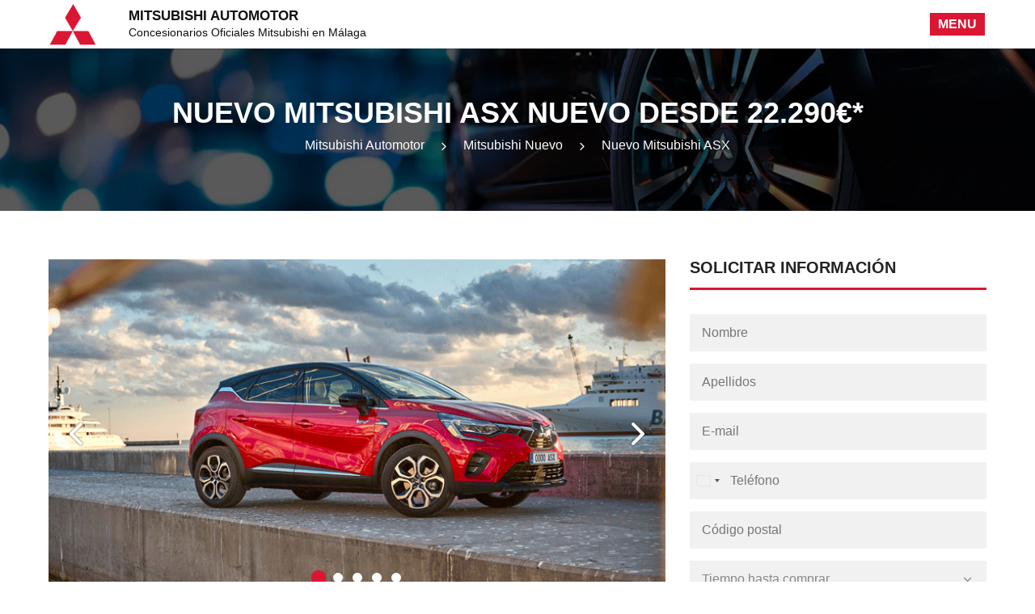

--- FILE ---
content_type: text/html
request_url: https://www.mitsubishiautomotor.com/nuevo/nuevo-mitsubishi-asx/
body_size: 14843
content:
<!DOCTYPE html><html lang="es" class="no-js"><head><script>(function(w,d,s,l,i){w[l]=w[l]||[];w[l].push({'gtm.start':new Date().getTime(),event:'gtm.js'});var f=d.getElementsByTagName(s)[0],j=d.createElement(s),dl=l!='dataLayer'?'&l='+l:'';j.async=true;j.src='https://www.googletagmanager.com/gtm.js?id='+i+dl;f.parentNode.insertBefore(j,f);})(window,document,'script','dataLayer','GTM-PVBK79V3');</script><meta charset="UTF-8"><meta name="viewport" content="width=device-width, initial-scale=1"><link rel="shortcut icon" href="https://www.mitsubishiautomotor.com/wp-content/uploads/2018/06/mitsubishi-logo.png" type="image/x-icon"><meta http-equiv="x-dns-prefetch-control" content="on"><link rel="dns-prefetch" href="https://maps.googleapis.com" /><link rel="dns-prefetch" href="https://track.adform.net" /><link rel="dns-prefetch" href="https://track.oniad.com" /><link rel="dns-prefetch" href="https://connect.facebook.net" /><link rel="dns-prefetch" href="https://tag.oniad.com" /><link rel="dns-prefetch" href="https://www.google.com" /><link rel="dns-prefetch" href="https://www.google.es" /><link rel="dns-prefetch" href="https://www.facebook.com" /><link rel="dns-prefetch" href="https://www.google-analytics.com" /><link rel="dns-prefetch" href="https://stats.g.doubleclick.net" /><link rel="dns-prefetch" href="https://www.googletagmanager.com" /><link rel='dns-prefetch' href='//www.mitsubishiautomotor.com' /><link rel='dns-prefetch' href='//challenges.cloudflare.com' /><style id='wp-img-auto-sizes-contain-inline-css' type='text/css'>img:is([sizes=auto i],[sizes^="auto," i]){contain-intrinsic-size:3000px 1500px}/*# sourceURL=wp-img-auto-sizes-contain-inline-css */</style><style id='wp-emoji-styles-inline-css' type='text/css'>img.wp-smiley, img.emoji {display: inline !important;border: none !important;box-shadow: none !important;height: 1em !important;width: 1em !important;margin: 0 0.07em !important;vertical-align: -0.1em !important;background: none !important;padding: 0 !important;}/*# sourceURL=wp-emoji-styles-inline-css */</style><link rel='stylesheet' id='contact-form-7-css' href='https://www.mitsubishiautomotor.com/wp-content/plugins/contact-form-7/includes/css/styles.css' type='text/css' media='all' /><link rel='stylesheet' id='bs-css' href='//www.mitsubishiautomotor.com/wp-content/themes/safamotor/assets/css/20211228/bootstrap.css' type='text/css' media='all' /><link rel='stylesheet' id='cm-css' href='//www.mitsubishiautomotor.com/wp-content/themes/safamotor/assets/css/20211228/style.css' type='text/css' media='all' /><meta name="generator" content="Redux 4.5.10" /><meta name="robots" content="max-image-preview:large,max-snippet:-1,max-video-preview:-1" /><title>Nuevo Mitsubishi ASX Nuevo en Málaga | Mitsubishi Automotor</title><meta property="og:title" content="Nuevo Mitsubishi ASX Nuevo en Málaga | Mitsubishi Automotor" /><meta name="description" content="Déjate llevar por el nuevo Mitsubishi ASX y experimenta el placer de conducción con el modelo más versátil de la marca. Conócelo en Automotor Experience." /><meta property="og:description" content="Déjate llevar por el nuevo Mitsubishi ASX y experimenta el placer de conducción con el modelo más versátil de la marca. Conócelo en Automotor Experience." /><link rel="canonical" href="https://www.mitsubishiautomotor.com/nuevo/nuevo-mitsubishi-asx/"><meta property="og:url" content="https://www.mitsubishiautomotor.com/nuevo/nuevo-mitsubishi-asx/" /><meta property="og:image" content="https://www.mitsubishiautomotor.com/wp-content/uploads/2023/03/nuevo-asx.png" /><meta property="og:type" content="website" /><meta property="og:locale" content="es_ES" /><meta property="og:site_name" content="Mitsubishi Automotor" /><meta name="twitter:card" content="summary_large_image" /><meta property="article:published_time" content="2023-02-28 23:00:00" /><meta property="article:modified_time" content="2023-05-17 22:00:00" /><style type="text/css">/* GRADIENTS & SHADOWS */.grid h2,.single-content .nav-tabs,.gradient-down{background:rgba(241,241,241,1);background:-moz-linear-gradient(top, rgba(241,241,241,1) 0%, rgba(255,255,255,1) 100%);background:-webkit-gradient(left top, left bottom, color-stop(0%, rgba(241,241,241,1)), color-stop(100%, rgba(255,255,255,1)));background:-webkit-linear-gradient(top, rgba(241,241,241,1) 0%, rgba(255,255,255,1) 100%);background:-o-linear-gradient(top, rgba(241,241,241,1) 0%, rgba(255,255,255,1) 100%);background:-ms-linear-gradient(top, rgba(241,241,241,1) 0%, rgba(255,255,255,1) 100%);background: linear-gradient(to bottom, rgba(241,241,241,1) 0%, rgba(255,255,255,1) 100%);filter: progid:DXImageTransform.Microsoft.gradient(startColorstr="#f1f1f1", endColorstr="#ffffff", GradientType=0)}.gradient-up{background:rgba(255,255,255,1);background:-moz-linear-gradient(top, rgba(255,255,255,1) 0%, rgba(241,241,241,1) 100%);background:-webkit-gradient(left top, left bottom, color-stop(0%, rgba(255,255,255,1)), color-stop(100%, rgba(241,241,241,1)));background:-webkit-linear-gradient(top, rgba(255,255,255,1) 0%, rgba(241,241,241,1) 100%);background:-o-linear-gradient(top, rgba(255,255,255,1) 0%, rgba(241,241,241,1) 100%);background:-ms-linear-gradient(top, rgba(255,255,255,1) 0%, rgba(241,241,241,1) 100%);background: linear-gradient(to bottom, rgba(255,255,255,1) 0%, rgba(241,241,241,1) 100%);filter: progid:DXImageTransform.Microsoft.gradient(startColorstr="#ffffff", endColorstr="#f1f1f1", GradientType=0)}.header{box-shadow:0 0 2px #333}.topbar{box-shadow:0 2px 2px -2px #333}.banner-text h2,.banner-text h3,.slick-arrow{text-shadow: 0 0 2px #333}/* WHITE COLORS */.modal-content,.slider-one .slick-dots li button:before,.sidebar-sticky,.mobile-sticky,a.label-icon:hover,ul.page-numbers li span.current{background:#FFF}.btn,.btn.outline:hover,.btn.outline:focus,.header-notice,.header-notice a,.header-notice a:hover,input[type="submit"],.menu-toggle,.slick-dots li.slick-active button:before,.globos-icon,.label-icon,.sub-header-wrapper h1,.sub-header-title h2,.sf-menu a,.sf-menu > li > a,.sf-menu li li a,.sf-menu li li a:hover,.sf-menu > li > ul > li.menu-item-has-children > a::after,.subarrow,.sub-header-wrapper li,.sub-header-wrapper li a,.sub-header-wrapper li a:hover,.sub-header-wrapper .separator::after,.banner-text h2,.banner-text h3,.grid .label-icon,.white-text,.white-text h1,.white-text h2,.white-text h3,.white-text h4,.white-text h5,.white-text h6,.white-text p,.footer-bottom span,.footer-bottom ul li a,.footer-top a,.footer-bottom a,.footer-top h6,.slick-arrow::after,.globos h3,.globos p,.globos a,.sticky,.sticky a,.sticky-text,ul.page-numbers li a,.grid .auto-icon{color:#FFF}/* BLACK COLORS */.footer-bottom{background:#111}.menu-wrapper,.sf-menu > li > a,.sf-menu li li li a,.sf-menu > li.current_page_ancestor > a,.sf-menu li li li.current-menu-item > a,.sf-menu li li.current_page_item > a,.footer-top,.sticky-text{background:#222}h1,h2,h3,h4,h5,h6,.header-text h1,.header-text h2,.grid h2 a,.blog-text h5 a,.close:hover,.close:focus,.grid .auto-data,.topbar .title{color:#222}/* GREY COLORS */.form-control,.topbar,input[type="search"]{background:#F1F1F1}textarea.form-control{border-color:#F1F1F1}.sf-menu li li a:hover,.sf-menu li li.sfhover > a{background:#555}.out{background:#555!important;border-color:#555!important}.out:hover{background:#FFF!important;color:#555!important}body,output,.header-text p,.nav-tabs li,.grid .features li,.modal-content,.sidebar-widget ul li a,.single-content table tr td:first-child{color:#555}.form-control,label.indent,input[type="search"],.select::after,.calendar::after{color:#888}.slick-dots li button:before,.slider-offer .slider-one .slick-dots li button:before{background:#999}.form-control::-moz-placeholder,.form-control:-ms-input-placeholder,.form-control::-webkit-input-placeholder,.footer-top,.close{color:#999}/* CUSTOM COLORS */h1,h2,h3,h4,h5,h6,legend{text-transform:uppercase;font-weight:700!important;word-break:break-word}.text-align{text-align:center}.btn,.label-icon,.form-control,ul.page-numbers li a,ul.page-numbers li span,.search-submit,.search-field,.sticky,.sticky-text{border-radius:2px}.btn,.header-notice,.sf-menu li li a,input[type="submit"],.menu-toggle,.slick-dots li.slick-active button:before,.globos-icon,.label-icon,.sticky,ul.page-numbers li a,ul.page-numbers li span,.grid .auto-icon,.slider-offer .slider-one .slick-dots li.slick-active button:before{background:#db1632}a,.btn:hover,.btn:focus,.sf-menu li li li a,.sf-menu > li > a:hover,.sf-menu li.current_page_item > a,.sf-menu li li li.current-menu-item > a,.sf-menu li li.current_page_item > a,.nav-tabs li.active,.nav-tabs li:hover,.slider-two i,.entradas-contenido h5 a:hover,.entradas-contenido span:hover,.sf-menu li.current-menu-ancestor li.current_page_item > a,ul.page-numbers li span.current,ul.page-numbers li a:hover,.more,a.label-icon:hover,label.has-value,.color-primary,.bb-block-carousel .prev,.bb-block-carousel .next{color:#db1632}.btn,.btn:hover,.btn:focus,.nav-tabs li.active,.nav-tabs li:hover,.grid h2,.blog-text h5,.sidebar-title,ul.page-numbers li a,ul.page-numbers li span,.separador,a.label-icon:hover,.label-icon,.form-control:focus{border-color:#db1632}.header-text h1,.header-text h2,.header-text p{color:#111111}.header,.menu-wrapper,.sf-menu > li > a,.sf-menu li li li a,.sf-menu > li.current_page_ancestor > a,.sf-menu li li li.current-menu-item > a,.sf-menu li li.current_page_item > a{background:#ffffff}.sf-menu a,.sf-menu > li > a,.sf-menu > li > ul > li.menu-item-has-children > a::after,.subarrow,.sf-menu li.current-menu-ancestor > a{color:#111111}.footer-top{background:#222222;color:#999999}.footer-bottom{background:#111111;color:#FFFFFF}.footer-top a,.footer-bottom a{color:#FFFFFF;text-decoration:underline}/* TYPOGRAPHY */@font-face{font-family:"Font";src:url("https://www.mitsubishiautomotor.com/wp-content/themes/safamotor/assets/fonts/mitsubishi-bold.woff2") format("woff");font-style:normal;font-weight:700;font-display:swap}@font-face{font-family:"Font";src:url("https://www.mitsubishiautomotor.com/wp-content/themes/safamotor/assets/fonts/mitsubishi-regular.woff2") format("woff");font-style:normal;font-weight:400;font-display:swap}@font-face{font-family:"Icon";src:url("https://www.mitsubishiautomotor.com/wp-content/themes/safamotor/assets/fonts/icon.woff") format("woff");font-display:swap}[class^="icon-"],[class*=" icon-"]{font-family:"Icon"!important;speak:none;font-style:normal;font-weight:normal;font-variant:normal;text-transform:none;webkit-font-smoothing:antialiased;-moz-osx-font-smoothing:grayscale}.icon-award:before{content:"\e90f"}.icon-battery-charging:before{content:"\e910"}.icon-bookmark:before{content:"\e915"}.icon-calendar:before{content:"\e900"}.icon-chevron-down:before{content:"\e901"}.icon-chevron-left:before{content:"\e902"}.icon-chevron-right:before{content:"\e903"}.icon-chevron-up:before{content:"\e904"}.icon-disc:before{content:"\e905"}.icon-droplet:before{content:"\e916"}.icon-eye:before{content:"\e906"}.icon-heart:before{content:"\e917"}.icon-info:before{content:"\e907"}.icon-instagram:before{content:"\e908"}.icon-map-pin:before{content:"\e909"}.icon-plus-circle:before{content:"\e90a"}.icon-radio:before{content:"\e918"}.icon-search:before{content:"\e90b"}.icon-settings:before{content:"\e90c"}.icon-share-2:before{content:"\e90d"}.icon-shield:before{content:"\e90e"}.icon-sliders:before{content:"\e919"}.icon-star:before{content:"\e91a"}.icon-tag:before{content:"\e911"}.icon-thumbs-up:before{content:"\e912"}.icon-twitter:before{content:"\e91c"}.icon-users:before{content:"\e91b"}.icon-x:before{content:"\e913"}.icon-zap:before{content:"\e914"}h1,h2,h3,h4,h5,h6,.h1,.h2,.h3,.h4,.h5,.h6,legend{text-transform:uppercase;font-weight:700!important;word-break:break-word;margin:0 auto 15px}h1,.h1{font-size:48px;line-height:48px}h2,.h2{font-size:36px;line-height:36px}h3,.h3{font-size:28px;line-height:28px}h4,.h4{font-size:22px;line-height:22px}h5,.h5,legend{font-size:20px;line-height:20px}h6,.h6{font-size:18px;line-height:18px}p,.p{font-size:18px;line-height:22px}body,code,kbd,pre,samp,input,button,select,textarea,.btn,label{font-size:16px}small,output{font-size:14px}/* SCROLL */*{scrollbar-width:thin;scrollbar-color:#db1632 #F1F1F1}*::-webkit-scrollbar{width:10px;height:5px;padding:0 15px;cursor:pointer}*::-webkit-scrollbar-track{background:#F1F1F1}*::-webkit-scrollbar-thumb{background-color:#db1632;border-radius:0}.brnd-builder-active{}.bb-container img{width:auto}.embed-responsive{position:relative;display:block;height:0;padding:0;overflow:hidden}.embed-responsive iframe,.embed-responsive embed,.embed-responsive object,.embed-responsive video{position:absolute;top:0;bottom:0;left:0;width:100%;height:100%;border:0}.embed-responsive-16by9{padding-bottom:56.25%}.embed-responsive-4by3{padding-bottom:75%}/* HEADER */.header{position:fixed;top:0;width:100%;z-index:3}.header-notice{margin:0;padding:15px;text-align:center;white-space:nowrap;overflow:hidden;text-overflow:ellipsis}.header-notice a{margin:0 auto;width:100%;text-decoration:none}.header-notice a:hover{text-decoration:underline}.header-logo{height:60px;margin:0}.header-logo img{width:auto}.header-text{height:40px;margin:10px 0}.header-text h1,.header-text h2{font-size:17px;line-height:20px;margin:0}.header-text p{font-size:14px;line-height:20px;margin:0}/* MENU */ .menu-wrapper{height:60px}.menu-toggle{display:none;font-weight:700;line-height:16px;text-transform:uppercase;padding:6px 10px;float:right;margin:14px 0;border:2px solid}.sf-menu{width:100%;float:none;display:block;z-index:3;height:60px;text-align:left}.sf-menu,.sf-menu *{list-style:none outside none;margin:0;padding:0;z-index:3}.sf-menu a{margin:0;text-decoration:none;display:block;position:relative}.sf-menu li{margin:0;display:inline-block;position:relative}.sf-menu > li > a{text-transform:uppercase;padding:22px 10px;border:0;line-height:16px}.sf-menu > li.menu-item-has-children > a{padding:22px 15px 22px 10px}.sf-menu > li.menu-item-has-children > a::after{content:"\e901";font-family:'Icon';position:absolute;right:0;top:22px}.sf-menu > li > ul > li.menu-item-has-children > a::after{content:"\e903";font-family:'Icon';position:absolute;right:5px;top:0;line-height:55px}.sf-menu ul{position:absolute;top:-999em}.sf-menu ul li{display:block;width:100%;padding:0;float:left;position:relative;white-space:nowrap}.sf-menu ul li a{padding:20px 30px 20px 20px;margin:0;line-height:15px}.sf-menu ul li li,.sf-menu ul li li li{display:block;width:100%}.sf-menu li li a{transition:none;text-align:left}.sf-menu li:hover ul,.sf-menu li.sfhover ul{left:0;z-index:999}.sf-menu > li:hover > ul,.sf-menu > li.sfhover > ul{top:100%}.sf-menu li:hover li ul,.sf-menu li.sfhover li ul,.sf-menu li li:hover li ul,.sf-menu li li.sfhover ul{top:-999em}.sf-menu li li:hover ul,.sf-menu li li.sfhover ul,.sf-menu li li li:hover ul,.sf-menu li li li.sfhover ul{left:0;top:0;left:0}.sf-menu li li ul{left:100%!important}.subarrow{display:none}.subarrow.inactive{opacity:.3}/* BREADCRUMBS */.sub-header{background-repeat:no-repeat;background-size:cover;margin:60px auto 0;position:relative;background-position:center}.sub-header-wrapper{padding:60px 0;text-align:center}.sub-header-wrapper h1{font-size:36px;z-index:1;position:relative;line-height:40px;margin:0}.sub-header-wrapper ol{margin:0;padding:0;position:relative;z-index:1}.sub-header-wrapper li{display:inline-block;line-height:40px;list-style:outside none none;margin:0;padding:0 8px;position:relative}.sub-header-wrapper .separator::after{content:"\e903";font-family:'Icon';vertical-align:middle}/* GRIDS */.grid-filter{display:flex;justify-content:space-between;align-items:center}.grid-auto{margin:0 -15px}.grid .auto-container{padding:0;margin:0 auto 30px auto;overflow:hidden}.grid .auto-image{float:none;width:100%;position:relative;overflow:hidden}.grid .auto-image:hover img,.blog-image:hover img{transform:scale(1.1);-moz-transform:scale(1.1);-o-transform:scale(1.1);-webkit-transform:scale(1.1);-ms-transform:scale(1.1)}.grid .auto-image img,.blog-image img{transition-duration:.3s;-moz-transition-duration:.3s;-o-transition-duration:.3s;-webkit-transition-duration:.3s;-ms-transition-duration:.3s;transform:scale(1);-moz-transform:scale(1);-o-transform:scale(1);-webkit-transform:scale(1);-ms-transform:scale(1);width:100%}.grid .label-icon{line-height:28px;padding:0 12px;position:absolute;right:10px;top:10px}.grid h2{font-size:18px;position:relative;font-weight:700;margin:0;display:block;line-height:20px;width:100%;margin:0;padding:15px 20px;border-top:3px solid #db1632;white-space:nowrap;overflow:hidden;text-overflow:ellipsis}.grid span{font-size:18px;font-weight:400;margin:0;display:block;line-height:20px;width:100%}.grid .auto-datb{display:none}.grid:hover .auto-data{display:none}.grid:hover .auto-datb{display:block!important}.grid .auto-title{bottom:0;transition:bottom .3s ease-in-out;height:72px;position:relative}.grid:hover .auto-title{bottom:72px}.grid .btn{display:none}.grid:hover .btn{display:block}.grid a:hover{text-decoration:none}.etiqueta{line-height:32px;position:absolute;left:10px;top:10px;text-align:center;color:#FFF}.yellow{background:#fff200;width:32px;height:32px;border-radius:16px;float:left;margin-right:5px}.green{background:#6cb240;width:32px;height:32px;border-radius:16px;float:left;margin-right:5px}.blue{background:#0077b7;width:32px;height:32px;border-radius:16px;float:left;margin:0}.eco{width:32px;float:left;margin-right:5px}.eco .green{background:#6cb240;width:16px;height:32px;border-radius:16px 0 0 16px;float:left;margin:0}.eco .blue{background:#0077b7;width:16px;height:32px;border-radius:0 16px 16px 0;float:right;margin:0}.label-icon{border:2px solid #db1632;padding:2px 12px;position:absolute;right:25px;top:10px}a.label-icon:hover{border:2px solid;text-decoration:none}ul.page-numbers{clear:both;display:block;margin:15px 0;padding:0;height:44px}ul.page-numbers li{display:inline-block;list-style:outside none none;line-height:40px;width:40px;margin:0 5px 0 0;padding:0;vertical-align:middle;text-align:center}ul.page-numbers li i{margin:0}ul.page-numbers li a,ul.page-numbers li span{padding:0;text-transform:uppercase;display:block;font-size:16px;border:2px solid #db1632}ul.page-numbers li a:hover,ul.page-numbers li span.current{text-decoration:none}/* SINGLE */.topbar{top:60px;z-index:3;position:fixed;width:100%;height:60px;padding:6px 0}.topbar .title{line-height:48px}.single-content{overflow:hidden;margin-bottom:25px}.single-content .nav-tabs{margin-bottom:25px}.single-content .nav-tabs > li{width:33.33333333%}.single-content .nav-tabs.four > li{width:25%}.single-content table tr td:first-child{width:25%}.single-content h1,.single-content h2,.single-content h3,.single-content h4,.single-content h5,.single-content h6{font-size:20px;margin-top:35px}.single-features{overflow:hidden;text-align:center}.single-features h6{margin:0}.single-features i{font-size:24px}.single-nav{overflow:auto}.single-nav a[rel="prev"]{float:right}.sidebar-widget{margin:0 auto 30px auto;padding:0;position:relative}.sidebar-widget img{max-width:100%}.sidebar-widget .search-form label{display:block}.sidebar-widget .search-submit{text-transform:uppercase}.sidebar-widget ul{padding:0;margin:0}.sidebar-widget ul li{list-style:none}.sidebar-widget ul li ul{padding-left:15px;margin:2px auto 0}.sidebar-widget ul li ul li{margin:0 auto}.sidebar-widget ul li a{display:inline-block;padding-left:15px;position:relative}.sidebar-widget ul li a:after{content:'\e903';font-family:'Icon';left:0;position:absolute;top:0;right:0}/* HOME */.banner{margin:60px auto 0}.banner{height:500px}.banner-image{position:relative;background-repeat:no-repeat;background-size:cover;min-height:500px;background-position:center}.banner-text{z-index:1;position:relative;margin-top:136px}.banner-text h2{font-size:48px;line-height:48px}.banner-text h3{font-size:24px;line-height:24px;margin:0 0 45px 0}.banner-form{z-index:1;position:absolute;top:50%;background:rgba(255,255,255,0.8);padding:0;width:400px;right:60px;margin-top:-89px}.banner-form .nav-tabs > li{width:50%}.page{padding-top:60px;padding-bottom:60px}.page-info{text-align:center;margin-bottom:30px}.page-btn{text-align:center;margin:30px auto 0}.globos{padding:100px 0;background-repeat:no-repeat;background-size:cover;background-position:center;background-attachment:fixed;position:relative}.globos a{text-decoration:underline}.globos h3,.globos p{margin:20px 0;text-shadow:0 1px 2px rgba(0,0,0,.6);text-align:center;position:relative;z-index:1}.blog-image{float:none;width:100%;position:relative;overflow:hidden}.blog-text h5{border-top:3px solid #db1632;padding-top:25px}/* SLICK */.slick-slider{position:relative;display:block;box-sizing:border-box;-webkit-user-select:none;-moz-user-select:none;-ms-user-select:none;user-select:none;-webkit-touch-callout:none;-khtml-user-select:none;-ms-touch-action:pan-y;touch-action:pan-y;-webkit-tap-highlight-color:transparent}.slick-list{position:relative;display:block;overflow:hidden;margin:0;padding:0}.slick-slider .slick-track,.slick-slider .slick-list{-webkit-transform:translate3d(0,0,0);-moz-transform:translate3d(0,0,0);-ms-transform:translate3d(0,0,0);-o-transform:translate3d(0,0,0);transform:translate3d(0,0,0)}.slick-track{position:relative;top:0;left:0;display:block}.slick-track:before,.slick-track:after{display:table;content:''}.slick-track:after{clear:both}.slick-loading .slick-track{visibility:hidden}.slick-slide{display:none;float:left;height:100%;min-height:1px;outline:none}.slick-slide img{display:block}.slick-initialized .slick-slide{display:block}.slick-loading .slick-slide{visibility:hidden}.slick-arrow{background:transparent;border:0 none;font-size:0;position:absolute;top:50%;left:10px;transform:translateY(-50%)!important;outline:none;z-index:1;margin:0}.slick-arrow.slick-next{right:10px;left:inherit}.slick-arrow::after{font-family:'Icon';font-size:48px}.slick-arrow.slick-prev::after{content:"\e902"}.slick-arrow.slick-next::after{content:"\e903"}.slick-dots{display:block;width:100%;padding:0;margin:0;list-style:none;text-align:center;margin:20px auto 0 auto}.slick-dots li{position:relative;display:inline-block;width:24px;height:24px;margin:0;padding:0;cursor:pointer;vertical-align:middle;text-align:center}.slick-dots li button{font-size:0;line-height:0;display:block;width:24px;height:24px;cursor:pointer;color:transparent;border:0;outline:none;background:transparent;padding:0;margin:0}.slick-dots li button:hover,.slick-dots li button:focus{outline:none}.slick-dots li button:hover:before,.slick-dots li button:focus:before{opacity:1}.slick-dots li button:before{border-radius:50%;width:12px;height:12px;display:block;text-align:center;content:"&nbsp;";margin:0 auto}.slick-dots li.slick-active button:before{width:24px;height:24px;animation:circleScale 2s infinite;animation-delay:0}.slider-one .slick-dots{margin:0;bottom:24px;position:absolute}@keyframes circleScale{0%{transform:scale(1)}50%{transform:scale(0.5)}100%{transform:scale(1)}}.slider-one > .cls:not(:first-child){display:none}.slider-one > .cls:first-child{padding:0}.slider-offer{margin-bottom:30px}.slider-offer .slider-one .slick-arrow{display:none!important}.slider-offer .slider-one .slick-dots{position:inherit;margin:inherit;top:0}.slider-offer .slider-one .grid .auto-container{margin:0 auto}.slider-four .grid .auto-container, .slider-three .grid .auto-container{padding:0;margin:0 auto;overflow:hidden}.slider-four .grid:nth-child(2n+1),.slider-four .grid:nth-child(2n),.slider-three .grid:nth-child(2n+1),.slider-three .grid:nth-child(2n){clear:inherit}/* ELEMENTOR */[id*=gallery] img{border:none!important}/* FORMS */.indent label{position:absolute;top:23px;left:15px;transform:translateY(-50%);pointer-events:none;font-weight:normal;transition:top .2s;z-index:1;color:#777}.indent .pretel{left:50px}.indent label.has-val{top:10px;font-size:11px!important;color:#db1632}.indent label.has-val + span .form-control,.indent label.has-val + span select.form-control{padding: 15px 15px 5px 15px;border-color:#db1632}/* RESPONSIVE */@media (max-width:1599px){.header{height:60px}.header-logo{float:left;height:60px;margin:0}.header-logo img{height:60px;width:60px}.menu-wrapper{position:absolute;z-index:3;top:0;right:0;width:100%;background:none!important}.menu-toggle{display:block}.sf-menu{display:none;text-align:left;position:absolute;z-index:1051;right:0;top:60px;margin:0;padding:0;height:auto;overflow:hidden}.sf-menu li{float:none!important;display:block!important;width:100%!important}.sf-menu li a{float:none!important}.sf-menu li a,.sf-menu ul li:last-child a{margin:0}.sf-menu > li > a{text-transform:uppercase;padding:20px;border:0;line-height:16px;font-weight:400}.sf-menu > li.menu-item-has-children > a{padding:20px}.sf-menu > li.menu-item-has-children > a::after{top:23px}.sf-menu > li.menu-item-has-children > a::after,.sf-menu > li > ul > li.menu-item-has-children > a::after{content:""}.sf-menu ul{position:static!important;display:none!important;width:100%;margin:0}.sf-menu li.current_page_ancestor > ul,.sf-menu .current-menu-parent > ul,.sf-menu .current_page_parent > ul{display:block!important}.openmenu > ul{display:block!important}.subarrow{display:block;font-size:24px;line-height:24px;position:absolute;top:0;right:0;cursor:pointer;padding:15px 20px;width:100%;text-align:right}.sub-menu a{padding-left:30px!important}.sub-menu .sub-menu a{padding-left:45px!important}.modal-content{width:65%}}@media (max-width:1199px){.banner-column{height:inherit}.banner-text{margin-top:180px;text-align:center}.banner-form{top:60px;width:100%;right:0;margin:0}.modal-content{width:80%}}@media (max-width:1023px){.header-notice{padding:8px}.banner-text h3{margin:0 0 36px 0}.sub-header-wrapper{padding:40px 0}.page{padding-top:40px;padding-bottom:40px}.footer-top{padding:0 0 25px 0}.footer-top h6{margin:40px 0 20px 0}.single-content .nav-tabs{margin-bottom:15px}}@media (max-width:767px){.brnd-builder-active{margin-top:40px}.header{height:40px}.header-text{height:20px;padding:0}.header-logo{float:left;height:40px;margin:0}.header-logo img{height:40px;width:40px}.menu-toggle{padding:4px 6px;margin:6px 0}.sf-menu{top:40px}.banner-form{top:40px}.banner-text{margin:232px 30px 0 30px}.banner-text h3{margin:0 0 36px 0}.banner,.sub-header{margin: 40px auto 0 auto}.sub-header-wrapper{padding:30px 15px}.page{padding-top:30px;padding-bottom:30px}.footer-top{padding:0 0 15px 0}.footer-top h6{margin:30px 0 15px 0}.footer-bottom,.footer-bottom .text-right{text-align:center}.modal-content{top:0;margin:0;padding:15px;width:100%;max-height:100%;border:0;border-radius:0}}@media (max-width:479px){h1{font-size:30px}h2{font-size:24px}h3{font-size:18px}h4{font-size:16px}h5,legend{font-size:16px}h6{font-size:16px}p{font-size:16px}body,code,kbd,pre,samp,input,button,select,textarea,.btn{font-size:16px}small,output{font-size:14px}.banner-text h2{font-size:30px;line-height:30px}.sub-header-wrapper h1{font-size:30px;line-height:30px}.banner-text h3{margin:0 0 30px 0}.sub-header-wrapper{padding:20px 15px}.page{padding-top:15px;padding-bottom:15px}.footer-top{padding:0 0 5px 0}.footer-top h6{margin:20px 0 10px 0}.single-content .nav-tabs > li,.single-content .nav-tabs.four > li{width:100%}.mobile-sticky{display:block;position:fixed;bottom:0;width:100%;z-index:2;padding-top:15px}.grid-filter{justify-content:center}}</style><style id='safa-cf7-human-inline-css' type='text/css'> .human-email{display:none!important} .human-email{display:none!important} /*# sourceURL=safa-cf7-human-inline-css */ </style> <link rel='stylesheet' id='safa-cf7-pretel-inttel-css' href='https://www.mitsubishiautomotor.com/wp-content/plugins/web-wp-cf7-pretel/assets/css/intlTelInput.min.css' type='text/css' media='all' /> </head><body class=""><noscript><iframe src="https://www.googletagmanager.com/ns.html?id=GTM-PVBK79V3"height="0" width="0" style="display:none;visibility:hidden"></iframe></noscript><header class="header"><div class="container"><div class="row"><div class="header-logo col-md-1 col-xs-2"><a href="https://www.mitsubishiautomotor.com" title="Mitsubishi Automotor - Concesionarios Oficiales Mitsubishi en Málaga" rel="home"><img loading="lazy" src="https://www.mitsubishiautomotor.com/wp-content/uploads/2018/06/mitsubishi-logo.png" alt="Mitsubishi Automotor" height="60" width="60"></a></div><div class="header-text col-xl-3 col-lg-4 col-md-5 col-xs-7"><h2>Mitsubishi Automotor</h2><p class="hidden-xs">Concesionarios Oficiales Mitsubishi en Málaga</p></div><nav class="col-xl-8 col-lg-7 col-md-6" role="navigation"><span class="menu-toggle btn">Menu</span><div class="menu-principal-es-container"><ul id="menu-principal-es" class="sf-menu"><li><a href="https://www.mitsubishiautomotor.com/mitsubishi-nuevo/" title="Tu Mitsubishi Nuevo en la provincia de Málaga">Nuevo</a></li><li><a href="https://www.mitsubishiautomotor.com/mitsubishi-stock/" title="Mitsubishi con entrega inmediata en Málaga">Stock</a></li><li><a href="https://www.mitsubishiautomotor.com/segunda-mano/" title="Mitsubishi de Segunda Mano en Málaga">Segunda Mano</a></li><li><a href="https://www.mitsubishiautomotor.com/promociones-mitsubishi/" title="Promociones Mitsubishi en la provincia de Málaga">Promociones</a></li><li class="menu-item-has-children"><a href="#">Concesionarios</a><ul class="sub-menu"><li><a href="https://www.mitsubishiautomotor.com/concesionarios-mitsubishi/" title="Concesionarios Mitsubishi Oficiales en Málaga, Fuengirola y Marbella">Concesionarios Mitsubishi</a></li><li><a href="https://www.mitsubishiautomotor.com/concesionarios-mitsubishi/malaga/" title="Concesionario Mitsubishi Málaga">Mitsubishi Málaga</a></li><li><a href="https://www.mitsubishiautomotor.com/concesionarios-mitsubishi/fuengirola-mijas/" title="Concesionario Mitsubishi Fuengirola y Mijas">Mitsubishi Fuengirola</a></li><li><a href="https://www.mitsubishiautomotor.com/concesionarios-mitsubishi/marbella/" title="Concesionario Mitsubishi Marbella y San Pedro de Alcántara">Mitsubishi Marbella</a></li></ul></li><li><a href="https://www.mitsubishiautomotor.com/servicios-mitsubishi/renting-empresas/" title="Renting Mitsubishi Empresas">Empresas</a></li><li class="menu-item-has-children"><a href="#">Taller</a><ul class="sub-menu"><li><a href="https://www.mitsubishiautomotor.com/cita-previa-taller/" title="Solicita tu Cita Previa de Taller en Mitsubishi">Cita Previa</a></li><li><a href="https://www.mitsubishiautomotor.com/servicios-mitsubishi/" title="Servicio Oficial Posventa Mitsubishi en Málaga">Servicios Posventa</a></li><li><a href="https://www.mitsubishiautomotor.com/servicios-mitsubishi/recambios-originales/" title="Recambios Mitsubishi Originales">Recambios Originales</a></li><li><a href="https://www.mitsubishiautomotor.com/servicios-mitsubishi/carroceria/" title="Reparación y Restauración de Carrocería">Carrocería</a></li><li><a href="https://www.mitsubishiautomotor.com/servicios-mitsubishi/financiacion-clever-option/" title="Financiación Mitsubishi Clever Option">Financiar tu Mitsubishi</a></li></ul></li><li><a href="https://www.mitsubishiautomotor.com/blog/">Blog</a></li><li><a href="https://www.mitsubishiautomotor.com/contacto/" title="Contacta con Mitsubishi Automotor Experience">Contacto</a></li></ul></div></nav></div></div></header><section class="sub-header" style="background-image:url(https://www.mitsubishiautomotor.com/wp-content/uploads/2021/03/mitsubishi-interior.webp);"><div class="sub-header-wrapper"><h1>Nuevo Mitsubishi ASX Nuevo desde 22.290&euro;*</h1><ol class="hidden-sm hidden-xs" itemscope itemtype="http://schema.org/BreadcrumbList"><li itemprop="itemListElement" itemscope itemtype="http://schema.org/ListItem"><a itemtype="http://schema.org/Thing" itemprop="item" href="https://www.mitsubishiautomotor.com/" title="Mitsubishi Automotor"><span itemprop="name">Mitsubishi Automotor</span></a><meta itemprop="position" content="1"/></li><li class="separator"></li><li itemprop="itemListElement" itemscope itemtype="http://schema.org/ListItem"><a itemtype="http://schema.org/Thing" itemprop="item" href="https://www.mitsubishiautomotor.com/mitsubishi-nuevo/" title="Mitsubishi Nuevo"><span itemprop="name">Mitsubishi Nuevo</span></a><meta itemprop="position" content="2"/></li><li class="separator"></li><li itemprop="itemListElement" itemscope itemtype="http://schema.org/ListItem"><a itemtype="http://schema.org/Thing" itemprop="item" href="https://www.mitsubishiautomotor.com/nuevo/nuevo-mitsubishi-asx/" title="Nuevo Mitsubishi ASX"><span itemprop="name">Nuevo Mitsubishi ASX</span></a><meta itemprop="position" content="3"/></li></ol></div><div class="dark-overlay"></div></section><section class="page"><div class="topbar hidden-xs"><div class="container"><div class="row"><div class="col-sm-8"><span class="title"><strong>Nuevo Mitsubishi ASX Nuevo desde 22.290&euro;*</strong></span></div><div class="col-sm-4"><span class="btn btn-block single-contacto">Me interesa</span></div></div></div></div><div class="container"><div class="row"><div class="col-md-8"><div class="hidden-xl hidden-lg hidden-md hidden-sm text-center row mobile-sticky"><div class="col-md-12"><span role="button" class="btn btn-block form-group contactar">Me interesa</span></div></div><div class="slider-one"><img loading="lazy" src="https://www.mitsubishiautomotor.com/wp-content/uploads/2023/03/ASX.gif" alt="Nuevo Mitsubishi ASX" class="cls img-responsive center-block" width="750" height="422"/><img loading="lazy" src="https://www.mitsubishiautomotor.com/wp-content/uploads/2023/03/ASX1.png" alt="Nuevo Mitsubishi ASX" class="cls img-responsive center-block" width="750" height="422"/><img loading="lazy" src="https://www.mitsubishiautomotor.com/wp-content/uploads/2023/03/ASX2.png" alt="Nuevo Mitsubishi ASX" class="cls img-responsive center-block" width="750" height="422"/><img loading="lazy" src="https://www.mitsubishiautomotor.com/wp-content/uploads/2023/03/ASX3.png" alt="Nuevo Mitsubishi ASX" class="cls img-responsive center-block" width="750" height="422"/><img loading="lazy" src="https://www.mitsubishiautomotor.com/wp-content/uploads/2023/03/nuevo-asx.png" alt="Nuevo Mitsubishi ASX" class="cls img-responsive center-block" width="750" height="422"/></div><div class="single-content"> <ul class="nav-tabs four"><li role="button" class="active">Descripción</li><li role="button" class="tab-one">Ficha Técnica</li><li role="button" class="tab-two">Versiones</li><li role="button" class="tab-three">Reseñas</li></ul><p>El nuevo Mitsubishi ASX vuelve más equipado, más seguro, más tecnológico&#8230; en definitiva, tiene todo lo que necesitas en tu nuevo coche. El primer Mitsubishi fabricado en España se posiciona en el corazón del segmento de los SUV compactos. El ASX tiene un tamaño compacto que a su vez ofrece un gran espacio y una excelente versatilidad. Sus proporciones están envueltas en un diseño equilibrado, atractivo y moderno.</p><h2>CARACTERÍSTICAS DEL MITSUBISHI ASX</h2><p>Como referencia, el <strong>Mitsubishi ASX 130T MHEV Motion</strong> tiene un motor de 1.3 litros gasolina Microhíbrido con generador de arranque, alcanzando una potencia máxima entre 140/160CV. 4 cilindros en línea DI 16 válvulas DOHC Turbo y 6 velocidades.</p><p>Si quieres descubrir los detalles de otras versiones del Mitsubishi ASX, no dudes en completar nuestro formulario de contacto para que podamos informarte de forma personalizada.</p><h3>TODO LO QUE NECESITAS EN EQUIPAMIENTO DE SERIE</h3><p>El nuevo <strong>Mitsubishi ASX</strong> ofrece todo lo que puedes pedir en seguridad y tecnología. Con sistema de mitigación de colisión frontal (FCM), reconocimiento de señales de tráfico, faros delanteros FULL LED, pantalla táctil 7&#8243;, sistema de infoentretenimiento SDA horizontal de 17,8 cm (7&#8243;) (Smartphone link Display Audio) sistema de parada y arranque automático, etc.</p><p>El espacio interior repleto de detalles está pensado para tu comodidad. Todo lo que necesitas está al alcance de tu mano para mantenerte conectado en cada viaje.</p><p>Con su capó esculpido, sus vistosos faros LED y su personal parrilla delantera y asiento del conductor con regulación eléctrica, la nueva generación del ASX tiene una imagen dinámica y una fuerte personalidad.</p><p>Y lo mejor, 5 años de garantía y asistencia en carretera, lo que te ofrece una gran tranquilidad ante cualquier imprevisto.</p><h2>VERSIONES DISPONIBLES DEL MITSUBISHI ASX</h2><p>Además de la versión 130T MHEV Motion del Mitsubishi ASX contamos con 7 combinaciones de motores y transmisiones, incluyendo tres niveles de hibridación. Los acabados Kaiteki y Kaiteki + ofrecen como extras freno de mano eléctrico, llantas de aleación 18&#8243;, techo panorámico, alerta de velocidad&#8230; Si quieres conocer el resto de las prestaciones no dudes en ponerte en contacto con nosotros.</p><h3>MITSUBISHI ASX 130T MHEV MOTION DESDE 22.290&euro;*</h3><p>Encontrarás el Mitsubishi ASX 130T MHEV Motion desde 22.290&euro;*, con precio variable dependiendo de equipamiento y opcionales. La nueva generación del ASX está llamado a heredar el éxito del modelo anterior con un nivel nunca visto de tecnología y personalización en toda la gama.</p><h2>FICHA TÉCNICA DE L MITSUBISHI ASX 130T MHEV MOTION</h2><p>El Mitsubishi ASX 130T MHEV Motion dispone de un maletero con un volumen de 536 litros. Su consumo combinado es de 5,7 l/100 km. La aceleración de 0 a 100 km/h es de 10,3 segundos. Cuenta con un pequeño motor eléctrico muy útil para acelerar y cuando se circula con paradas frecuentes. El coche arranca de manera más suave y se reducen el consumo de combustible y las emisiones de CO2.</p><h3 id="tab-one">Ficha Técnica</h3><div class="separador"></div><table><tbody><tr><td>Marca</td><td>Mitsubishi</td></tr><tr><td>Modelo</td><td>ASX</td></tr><tr><td>Versión</td><td>Movimiento MHEV 130T</td></tr><tr><td colspan="2"><strong>Motor / Transmisión</strong></td></tr><tr><td>Cilindrada</td><td>1333 cc.</td></tr><tr><td>Potencia</td><td>160 cv.</td></tr><tr><td>Transmisión</td><td>manual</td></tr><tr><td>Combustible</td><td>Gasolina</td></tr><tr><td>Velocidad máxima</td><td>196 km/h.</td></tr><tr><td>Aceleración</td><td>10,3 s.</td></tr><tr><td colspan="2"><strong>Consumo</strong></td></tr><tr><td>Combinado</td><td>5,7 l/100km.</td></tr><tr><td>Emisiones CO2</td><td>130 g/km.</td></tr><tr><td>Depósito</td><td>48 l.</td></tr><tr><td colspan="2"><strong>Peso / Volumen</strong></td></tr><tr><td>Peso en vacío</td><td>1247 kg.</td></tr><tr><td>Dimensiones (Largo x Ancho x Alto)</td><td>422,8 x 179,7 x 157,3 cm.</td></tr><tr><td>Capacidad maletero</td><td>536 l.</td></tr><tr><td>Plazas</td><td>5</td></tr></tbody></table><h3 id="tab-two">Versiones</h3><div class="separador"></div><table><tbody><tr><td>Mitsubishi ASX 100T Spirit</td></tr><tr><td>Mitsubishi ASX 100T Movimiento</td></tr><tr><td>Mitsubishi ASX 130T MHEV Movimiento</td></tr><tr><td>Mitsubishi ASX 130T MHEV Kaiteki</td></tr><tr><td>Mitsubishi ASX 130T MHEV 7DCT Kaiteki</td></tr><tr><td>Mitsubishi ASX 160 HEV Kaiteki</td></tr><tr><td>Mitsubishi ASX 160 PHEV Kaiteki</td></tr><tr><td>Mitsubishi ASX 160 PHEV Kaiteki+</td></tr><tbody></table><h3 id="tab-three">Reseñas Mitsubishi ASX</h3><div class="separador"></div><article><p><i class="icon-star" aria-hidden="true"></i><i class="icon-star" aria-hidden="true"></i><i class="icon-star" aria-hidden="true"></i><i class="icon-star" aria-hidden="true"></i><i class="icon-star" aria-hidden="true"></i></p><p><strong>Leticia D.</strong> Excelentes profesionales. Recomiendo visitarles si estas pensando comprar un coche, te ofrecen buenas alternativas y a precios asequibles.</p><p>&nbsp;</p></article><article><p><i class="icon-star" aria-hidden="true"></i><i class="icon-star" aria-hidden="true"></i><i class="icon-star" aria-hidden="true"></i><i class="icon-star" aria-hidden="true"></i><i class="icon-star" aria-hidden="true"></i></p><p><strong>Nicolás G.</strong> Me han atendido magnificamente muy agradecido tanto a Javier Corzo y a las señoritas muchas gracias.</p><p>&nbsp;</p></article><p><small>Los datos indicados en esta página tienen carácter meramente informativo. Para concretar y/o clarificar dichos datos, así como para formalizar un pedido concreto, o para cualquier otra cuestión que sea de tu interés, te rogamos que completes el formulario al objeto de que nuestros asesores te informen con detalles sobre las características, equipamiento de origen, opcionales, precio, datos, campañas, promociones, disponibilidad de unidades, plazos de entrega, etc. del vehículo aquí referenciado. Te recordamos que el fabricante efectúa constantes mejoras en los vehículos a fin de adaptarlos a las necesidades específicas de los clientes así como al objeto de incorporar en los mismos, en la medida de lo posible, los avances técnicos disponibles en cada momento. Es por ello por lo que los equipamientos, datos y características de los vehículos aquí referenciados son los disponibles generalmente a la fecha de edición de esta página y, por tanto, deben entenderse sin perjuicio de aquellas particularidades que pueden existir en cada caso atendiendo a la disponibilidad de modelos. Vehículo mostrado a título ilustrativo, la imagen puede no corresponder con el modelo ofertado.</small></p><p><small>La información relativa al consumo de combustible y las emisiones ha sido determinada de conformidad con los procedimientos de medición contemplados por la normativa. Desde el 1 de septiembre de 2017, ciertos vehículos nuevos han sido homologados mediante el procedimiento armonizado de ensayo de vehículos ligeros a nivel mundial (WLTP), que es un nuevo procedimiento de ensayo más realista para medir el consumo de combustible y las emisiones de CO2. Desde el 1 de septiembre de 2018, el WLTP sustituyó al ciclo de conducción europeo NEDC. Dadas las condiciones de ensayo más realistas, el consumo de combustible y las emisiones de CO2 medidos con arreglo al WLTP suelen ser más elevados que los medidos con arreglo al NEDC.</small></p></div></div><aside class="col-md-4"><div class="sidebar-sticky"><div class="sidebar-title" id="formularios"><h5>Solicitar Información</h5></div><div class="wpcf7 no-js" id="wpcf7-f4004-p4263-o1" lang="es-ES" dir="ltr" data-wpcf7-id="4004"><div class="screen-reader-response"><p role="status" aria-live="polite" aria-atomic="true"></p> <ul></ul></div><form action="/nuevo/nuevo-mitsubishi-asx/#wpcf7-f4004-p4263-o1" method="post" class="wpcf7-form init" aria-label="Formulario de contacto" novalidate="novalidate" data-status="init"><fieldset class="hidden-fields-container"><input type="hidden" name="_wpcf7" value="4004" /><input type="hidden" name="_wpcf7_version" value="6.1.4" /><input type="hidden" name="_wpcf7_locale" value="es_ES" /><input type="hidden" name="_wpcf7_unit_tag" value="wpcf7-f4004-p4263-o1" /><input type="hidden" name="_wpcf7_container_post" value="4263" /><input type="hidden" name="_wpcf7_posted_data_hash" value="" /></fieldset><div class="wpcf7-turnstile cf-turnstile" data-sitekey="0x4AAAAAABpPnas_9iEwocGz" data-response-field-name="_wpcf7_turnstile_response"></div><div class="indent form-group"><label for="nombre">Nombre</label><span class="wpcf7-form-control-wrap" data-name="nombre"><input size="40" maxlength="400" class="wpcf7-form-control wpcf7-text wpcf7-validates-as-required form-control" id="nombre" aria-required="true" aria-invalid="false" value="" type="text" name="nombre" /></span></div><div class="indent form-group"><label for="apellidos">Apellidos</label><span class="wpcf7-form-control-wrap" data-name="apellidos"><input size="40" maxlength="400" class="wpcf7-form-control wpcf7-text wpcf7-validates-as-required form-control" id="apellidos" aria-required="true" aria-invalid="false" value="" type="text" name="apellidos" /></span></div><div class="indent form-group"><label for="email_1">E-mail</label><span class="wpcf7-form-control-wrap" data-name="ekail"><input size="40" maxlength="400" class="wpcf7-form-control wpcf7-email wpcf7-validates-as-required wpcf7-text wpcf7-validates-as-email form-control" id="email_1" aria-required="true" aria-invalid="false" value="" type="email" name="ekail" /></span></div><div class="indent hidden" aria-hidden="true"><label class="indent" for="email_2">Verificar e-mail</label><span class="wpcf7-form-control-wrap" data-name="email"><input class="wpcf7-form-control wpcf7-email human-email form-control" id="email_2" autocomplete="off" aria-invalid="false" aria-describedby="" placeholder="" value="" type="email" name="email" /></span></div><div class="indent form-group"><label class="pretel" for="telefono">Teléfono</label><span class="wpcf7-form-control-wrap" data-name="telefono"><input class="wpcf7-form-control wpcf7-pretel wpcf7-validates-as-required pretel-class wpcf7-validates-as-pretel form-control" id="telefono" autocomplete="off" aria-required="true" aria-invalid="false" value="" type="tel" name="telefono" data-pais="es" /><input type="hidden" name="telefono-pais-nombre" class="wpcf7-pretel-pais-nombre" /><input type="hidden" name="telefono-pais-codigo" class="wpcf7-pretel-pais-codigo" /><input type="hidden" name="telefono-pais-iso" class="wpcf7-pretel-pais-iso" /></span></div><div class="indent form-group"><label for="cp">Código postal</label><span class="wpcf7-form-control-wrap" data-name="cp"><input class="wpcf7-form-control wpcf7-number wpcf7-validates-as-required wpcf7-validates-as-number form-control" id="cp" aria-required="true" aria-invalid="false" value="" type="number" name="cp" /></span></div><div class="form-group"><div class="select"><span class="wpcf7-form-control-wrap" data-name="compra"><select class="wpcf7-form-control wpcf7-select wpcf7-validates-as-required form-control" id="compra" aria-required="true" aria-invalid="false" name="compra"><option value="">Tiempo hasta comprar</option><option value="1 a 4 semanas">1 a 4 semanas</option><option value="1 a 3 meses">1 a 3 meses</option><option value="3 a 6 meses">3 a 6 meses</option><option value="6 a 12 meses">6 a 12 meses</option><option value="Más de 12 meses">Más de 12 meses</option></select></span></div></div><div class="indent form-group"><label for="comentarios">Comentarios (Opcional)</label><span class="wpcf7-form-control-wrap" data-name="mensaje"><textarea cols="40" rows="3" maxlength="2000" class="wpcf7-form-control wpcf7-textarea form-control" id="comentarios" aria-invalid="false" name="mensaje"></textarea></span></div><div class="form-group"> <label>¿Cómo podemos contactar contigo?</label><br> <div class="checkbox"><span class="wpcf7-form-control-wrap" data-name="rgpd_whatsapp"><span class="wpcf7-form-control wpcf7-checkbox"><span class="wpcf7-list-item first last"><label><input type="checkbox" name="rgpd_whatsapp[]" value="Whatsapp" /><span class="wpcf7-list-item-label">Whatsapp</span></label></span></span></span></div> <div class="checkbox"><span class="wpcf7-form-control-wrap" data-name="rgpd_telefono"><span class="wpcf7-form-control wpcf7-checkbox"><span class="wpcf7-list-item first last"><label><input type="checkbox" name="rgpd_telefono[]" value="Teléfono" /><span class="wpcf7-list-item-label">Teléfono</span></label></span></span></span></div> <div class="checkbox"><span class="wpcf7-form-control-wrap" data-name="rgpd_email"><span class="wpcf7-form-control wpcf7-checkbox"><span class="wpcf7-list-item first last"><label><input type="checkbox" name="rgpd_email[]" value="E-mail" /><span class="wpcf7-list-item-label">E-mail</span></label></span></span></span></div></div><div class="form-group"> <label>¿Quieres recibir comunicaciones comerciales sobre nuestros productos y servicios?</label><br> <div class="checkbox"><span class="wpcf7-form-control-wrap" data-name="promociones"><span class="wpcf7-form-control wpcf7-checkbox"><span class="wpcf7-list-item first last"><label><input type="checkbox" name="promociones[]" value="Si" /><span class="wpcf7-list-item-label">Si</span></label></span></span></span></div></div><input class="wpcf7-form-control wpcf7-submit has-spinner btn btn-block" type="submit" value="Solicitar información" /><div class="hidden"> <input class="wpcf7-form-control wpcf7-hidden" value="Español" type="hidden" name="idioma" /> <input class="wpcf7-form-control wpcf7-hidden" value="" type="hidden" name="referer" /> <input class="wpcf7-form-control wpcf7-hidden" value="Mitsubishi" type="hidden" name="marca_2" /> <input class="wpcf7-form-control wpcf7-hidden" value="ASX" type="hidden" name="modelo_2" /> <input class="wpcf7-form-control wpcf7-hidden" value="Form VN" type="hidden" name="formulario" /> <input class="wpcf7-form-control wpcf7-hidden" value="01268000000GqfSAAS" type="hidden" name="consulta" /> <input class="wpcf7-form-control wpcf7-hidden" value="" type="hidden" name="idg" /> <input class="wpcf7-form-control wpcf7-hidden" value="" type="hidden" name="idf" /> <input class="wpcf7-form-control wpcf7-hidden" value="" type="hidden" name="ids" /> <input class="wpcf7-form-control wpcf7-hidden" value="" type="hidden" name="utm_source" /> <input class="wpcf7-form-control wpcf7-hidden" value="" type="hidden" name="utm_medium" /> <input class="wpcf7-form-control wpcf7-hidden" value="" type="hidden" name="utm_campaign" /> <input class="wpcf7-form-control wpcf7-hidden" value="" type="hidden" name="utm_content" /> <input class="wpcf7-form-control wpcf7-hidden" value="" type="hidden" name="utm_term" /></div><div class="wpcf7-response-output" aria-hidden="true"></div></form></div><p><small>Enviando este formulario aceptas la <a href="https://www.mitsubishiautomotor.com/politica-de-privacidad/">Política de Privacidad</a>. Te informamos que los datos de carácter personal recogidos en el formulario serán tratados por Grupo Automotor Safa S.L., como responsable del tratamiento. La finalidad es hacerte llegar la información solicitada bajo tu consentimiento, además de nuestras ofertas comerciales, en caso de haberlo manifestado. Los datos de carácter personal tratados serán de contacto y, en caso necesario, del vehículo. Tus datos no se cederán a terceros, salvo obligación legal. Puedes <a href="https://gsfm.typeform.com/derechosRGPD">ejercer tus derechos</a> de acceso, rectificación, supresión, oposición, limitación y portabilidad.</small></p></div></aside></div></div></section><footer><div class="footer-bottom"><div class="container"><div class="row"><div class="col-sm-6 col-sm-push-6 col-md-4 col-md-push-8 text-right"><span>Síguenos en</span><ul><li><a href="https://www.facebook.com/mitsubishiautomotor/" rel="noopener" target="_blank" title="Mitsubishi Automotor en Facebook"><i class="icon-thumbs-up" aria-hidden="true"></i></a></li><li><a href="https://www.instagram.com/mitsubishiautomotor/" rel="noopener" target="_blank" title="Mitsubishi Automotor en Instagram"><i class="icon-instagram" aria-hidden="true"></i></a></li></ul></div><div class="col-sm-6 col-sm-pull-6 col-md-8 col-md-pull-4"><span>&copy; 2026 Mitsubishi Automotor. Todos los derechos reservados. <a href="//www.mitsubishiautomotor.com/politica-de-privacidad/">Política Privacidad</a> | <a href="//www.mitsubishiautomotor.com/politica-de-cookies/">Política Cookies</a> | <a href="//www.mitsubishiautomotor.com/aviso-legal/">Aviso Legal</a></span></div></div></div></div></footer><div id="sticky-top" class="sticky sticky-top"> <i class="icon-chevron-up" aria-hidden="true"></i><span class="sticky-text">Volver arriba</span></div><script>/* Evento formulario */document.addEventListener('wpcf7mailsent', function(event) {dataLayer.push({'event': 'EventGA','email': event.detail.inputs[2].value});}, false);/* LABEL FORMULARIOS */document.addEventListener('DOMContentLoaded', function () {var inputs = document.querySelectorAll('.wpcf7-form input, .wpcf7-form select, .wpcf7-form textarea');inputs.forEach(function (input) {if(input.value !== '' && input.closest('.indent')){var label = input.closest('.indent').querySelector('label');if(label){label.classList.add('has-val');}}input.addEventListener('focus', function (){var label = input.closest('.indent').querySelector('label');if(label){label.classList.add('has-val');}});input.addEventListener('blur', function (){if(input.value === ''){var label = input.closest('.indent').querySelector('label');if(label){label.classList.remove('has-val');}}});});});function goto(url){location.assign(url);}var fecha = document.getElementsByClassName('wpcf7-date');if(fecha[0]){fecha[0].addEventListener('input', function(e){var dias= new Date(this.value).getUTCDay();if([6,0].includes(dias)){e.preventDefault();this.value= '';alert('Cerrado sábados y domingos');}});}document.querySelectorAll('.wpcf7-form').forEach(function(form){form.addEventListener('submit', function(){var button = form.querySelector('.wpcf7-submit');button.disabled= true;setTimeout(function(){button.disabled= false;}, 5000);});});</script><div class="cf7-event"></div><script type="text/javascript" src="https://www.mitsubishiautomotor.com/wp-includes/js/dist/hooks.min.js" id="wp-hooks-js"></script><script type="text/javascript" src="https://www.mitsubishiautomotor.com/wp-includes/js/dist/i18n.min.js" id="wp-i18n-js"></script><script type="text/javascript" id="wp-i18n-js-after">/* <![CDATA[ */wp.i18n.setLocaleData( { 'text direction\u0004ltr': [ 'ltr' ] } );//# sourceURL=wp-i18n-js-after/* ]]> */</script><script type="text/javascript" defer src="https://www.mitsubishiautomotor.com/wp-content/plugins/contact-form-7/includes/swv/js/index.js" id="swv-js"></script><script type="text/javascript" id="contact-form-7-js-translations">/* <![CDATA[ */( function( domain, translations ) {var localeData = translations.locale_data[ domain ] || translations.locale_data.messages;localeData[""].domain = domain;wp.i18n.setLocaleData( localeData, domain );} )( "contact-form-7", {"translation-revision-date":"2025-12-01 15:45:40+0000","generator":"GlotPress\/4.0.3","domain":"messages","locale_data":{"messages":{"":{"domain":"messages","plural-forms":"nplurals=2; plural=n != 1;","lang":"es"},"This contact form is placed in the wrong place.":["Este formulario de contacto est\u00e1 situado en el lugar incorrecto."],"Error:":["Error:"]}},"comment":{"reference":"includes\/js\/index.js"}} );//# sourceURL=contact-form-7-js-translations/* ]]> */</script><script type="text/javascript" id="contact-form-7-js-before">/* <![CDATA[ */var wpcf7 = { "api": { "root": "https:\/\/www.mitsubishiautomotor.com\/wp-json\/", "namespace": "contact-form-7\/v1" }, "cached": 1};//# sourceURL=contact-form-7-js-before/* ]]> */</script><script type="text/javascript" defer src="https://www.mitsubishiautomotor.com/wp-content/plugins/contact-form-7/includes/js/index.js" id="contact-form-7-js"></script><script type="text/javascript" defer src="https://challenges.cloudflare.com/turnstile/v0/api.js" id="cloudflare-turnstile-js" data-wp-strategy="async"></script><script type="text/javascript" id="cloudflare-turnstile-js-after">/* <![CDATA[ */document.addEventListener( 'wpcf7submit', e => turnstile.reset() );//# sourceURL=cloudflare-turnstile-js-after/* ]]> */</script><script type="text/javascript" src="//www.mitsubishiautomotor.com/wp-content/themes/safamotor/assets/js/20210410/jquery.min.js" id="jquery-js"></script><script type="text/javascript" id="fn-js-extra">/* <![CDATA[ */var translate = {"guardar":"Guardar cambios","guardado":"\u00a1Cambios guardados!"};//# sourceURL=fn-js-extra/* ]]> */</script><script type="text/javascript" defer src="//www.mitsubishiautomotor.com/wp-content/themes/safamotor/assets/js/20241009/functions.js" id="fn-js"></script><script type="text/javascript" defer src="//www.mitsubishiautomotor.com/wp-content/themes/safamotor/assets/js/20210410/slick.min.js" id="sl-js"></script><script type="text/javascript" defer src="https://www.mitsubishiautomotor.com/wp-content/plugins/web-wp-cf7-pretel/assets/js/intlTelInput.min.js" id="safa-cf7-pretel-inttel-js"></script><script type="text/javascript" defer src="https://www.mitsubishiautomotor.com/wp-content/plugins/web-wp-cf7-pretel/assets/js/plugin.js" id="safa-cf7-pretel-custom-js"></script><script type="speculationrules">{"prefetch":[{"source":"document","where":{"and":[{"href_matches":"/*"},{"not":{"href_matches":["/wp-*.php","/wp-admin/*","/wp-content/uploads/*","/wp-content/*","/wp-content/plugins/*","/wp-content/themes/safamotor/*","/*\\?(.+)"]}},{"not":{"selector_matches":"a[rel~=\"nofollow\"]"}},{"not":{"selector_matches":".no-prefetch, .no-prefetch a"}}]},"eagerness":"conservative"}]}</script> <script type="text/javascript"> window.dataLayer = window.dataLayer || []; document.addEventListener('wpcf7mailsent', function(event) { var formId = event.detail.contactFormId; if (formId == 4596) {dataLayer.push({'event': 'EventGA','Category': 'lead-venta','Action': 'enviar','Label': 'ocasion','Value': '0'});}if (formId == 4594) {dataLayer.push({'event': 'EventGA','Category': 'lead-venta','Action': 'enviar','Label': 'ocasion','Value': '0'});}if (formId == 4150) {dataLayer.push({'event': 'EventGA','Category': 'lead-posventa','Action': 'enviar','Label': 'recambios','Value': '0'});}if (formId == 4000) {dataLayer.push({'event': 'EventGA','Category': 'lead-posventa','Action': 'enviar','Label': 'carroceria','Value': '0'});}if (formId == 4005) {dataLayer.push({'event': 'EventGA','Category': 'lead-venta','Action': 'enviar','Label': 'ocasion','Value': '0'});}if (formId == 4003) {dataLayer.push({'event': 'EventGA','Category': 'lead-posventa','Action': 'enviar','Label': 'posventa','Value': '0'});}if (formId == 4001) {dataLayer.push({'event': 'EventGA','Category': 'lead-posventa','Action': 'enviar','Label': 'cita-previa','Value': '0'});}if (formId == 4004) {dataLayer.push({'event': 'EventGA','Category': 'lead-venta','Action': 'enviar','Label': 'nuevo','Value': '0'});} }, false); </script> </body></html>

<!-- Cachify | https://cachify.pluginkollektiv.org
Generado @ 23.01.2026 14:14:38 -->

--- FILE ---
content_type: text/css
request_url: https://www.mitsubishiautomotor.com/wp-content/themes/safamotor/assets/css/20211228/bootstrap.css
body_size: 4557
content:
html{font-family:sans-serif;-webkit-text-size-adjust:100%;-ms-text-size-adjust:100%;-webkit-tap-highlight-color:rgba(0,0,0,0)}
body{font-family:'Font',Arial, sans-serif;margin:0;padding:0!important;overflow-x:hidden}
article,aside,details,figcaption,figure,footer,header,hgroup,main,menu,nav,section,summary{display:block}
audio,canvas,progress,video{display:inline-block;vertical-align:baseline}
audio:not([controls]){display:none;height:0}
[hidden],template{display:none}
h1,h2,h3,h4,h5,h6{font-weight:700;margin:0 auto 15px}
h1 span,h2 span,h3 span,h4 span,h5 span,h6 span{font-weight:400}
h1{font-size:48px}
h2{font-size:36px}
h3{font-size:28px}
h4{font-size:22px}
h5,legend{font-size:20px}
h6,p{font-size:18px}
body,code,kbd,pre,samp,input,button,select,textarea,.btn{font-size:16px}
small,output{font-size:14px}
p{line-height:26px;font-weight:400;margin:0 auto 15px}
a{transition-duration:.5s;-moz-transition-duration:.5s;-o-transition-duration:.5s;-webkit-transition-duration:.5s;-ms-transition-duration:.5s;text-decoration:none}
a:hover,a:focus{text-decoration:underline;outline:none}
a:focus{outline:5px auto -webkit-focus-ring-color;outline-offset:-2px}
a:active,a:hover{outline:0}
abbr[title]{border-bottom:1px dotted}
b,strong{font-weight:700}
small{line-height:16px;display:block}
sub,sup{position:relative;font-size:75%;line-height:0;vertical-align:baseline}
sup{top:-.5em}
sub{bottom:-.25em}
svg:not(:root){overflow:hidden}
hr{height:0;-webkit-box-sizing:content-box;-moz-box-sizing:content-box;box-sizing:content-box;margin-top:20px;margin-bottom:20px;border:0;border-top:1px solid #eee}
pre{overflow:auto}
button,input,optgroup,select,textarea{margin:0;font:inherit;color:inherit}
button{overflow:visible}
button,select,.text-none{text-transform:none}
button,html input[type="button"],input[type="reset"],input[type="submit"]{-webkit-appearance:button;cursor:pointer}
button[disabled],html input[disabled]{cursor:default}
button::-moz-focus-inner,input::-moz-focus-inner{padding:0;border:0}
input{line-height:normal}
input[type="checkbox"],input[type="radio"]{-webkit-box-sizing:border-box;-moz-box-sizing:border-box;box-sizing:border-box;padding:0}
input[type="number"]::-webkit-inner-spin-button,input[type="number"]::-webkit-outer-spin-button{height:auto}
input[type="search"]{-webkit-box-sizing:content-box;-moz-box-sizing:content-box;box-sizing:content-box;-webkit-appearance:textfield}
input[type="search"]::-webkit-search-cancel-button,input[type="search"]::-webkit-search-decoration{-webkit-appearance:none}
fieldset{padding:.35em .625em .75em;margin:0 2px;border:1px solid silver}
legend{padding:0;border:0}
textarea{overflow:auto}
table{border-spacing:0;border-collapse:collapse}
td,th{padding:0}
*{-webkit-box-sizing:border-box;-moz-box-sizing:border-box;box-sizing:border-box}
:before,:after{-webkit-box-sizing:border-box;-moz-box-sizing:border-box;box-sizing:border-box}
input,button,select,textarea{font-family:inherit;line-height:inherit}
figure{margin:0}
img{border:0;vertical-align:middle;width:100%;overflow:hidden}
.img-responsive{max-width:100%;height:auto}
[data-src]::before{content:'';display:block;padding-top:56.25%}
[role="button"]{cursor:pointer}
.text-left{text-align:left}
.text-right{text-align:right}
.text-center{text-align:center}
.text-justify{text-align:justify}
.text-nowrap{white-space:nowrap}
.text-lowercase{text-transform:lowercase}
.text-uppercase{text-transform:uppercase}
ul,ol{margin:0 auto 15px}
ul ul,ol ul,ul ol,ol ol{margin-bottom:0}
ul li,ol li{line-height:28px;margin:0 auto 10px}
ul li i,ol li i{margin:0 12px 0 0}

.row{margin-right:-15px;margin-left:-15px}
.container{padding-right:15px;padding-left:15px;margin-right:auto;margin-left:auto}
.col-xs-1,.col-sm-1,.col-md-1,.col-lg-1,.col-xl-1,.col-xs-2,.col-sm-2,.col-md-2,.col-lg-2,.col-xl-2,.col-xs-3,.col-sm-3,.col-md-3,.col-lg-3,.col-xl-3,.col-xs-4,.col-sm-4,.col-md-4,.col-lg-4,.col-xl-4,.col-xs-5,.col-sm-5,.col-md-5,.col-lg-5,.col-xl-5,.col-xs-6,.col-sm-6,.col-md-6,.col-lg-6,.col-xl-6,.col-xs-7,.col-sm-7,.col-md-7,.col-lg-7,.col-xl-7,.col-xs-8,.col-sm-8,.col-md-8,.col-lg-8,.col-xl-8,.col-xs-9,.col-sm-9,.col-md-9,.col-lg-9,.col-xl-9,.col-xs-10,.col-sm-10,.col-md-10,.col-lg-10,.col-xl-10,.col-xs-11,.col-sm-11,.col-md-11,.col-lg-11,.col-xl-11,.col-xs-12,.col-sm-12,.col-md-12,.col-lg-12,.col-xl-12{position:relative;min-height:0;padding-right:15px;padding-left:15px}
.col-xs-1,.col-xs-2,.col-xs-3,.col-xs-4,.col-xs-5,.col-xs-6,.col-xs-7,.col-xs-8,.col-xs-9,.col-xs-10,.col-xs-11,.col-xs-12{float:left}.col-xs-12{width:100%}.col-xs-11{width:91.66666667%}.col-xs-10{width:83.33333333%}.col-xs-9{width:75%}.col-xs-8{width:66.66666667%}.col-xs-7{width:58.33333333%}.col-xs-6{width:50%}.col-xs-5{width:41.66666667%}.col-xs-4{width:33.33333333%}.col-xs-3{width:25%}.col-xs-2{width:16.66666667%}.col-xs-1{width:8.33333333%}.col-xs-pull-12{right:100%}.col-xs-pull-11{right:91.66666667%}.col-xs-pull-10{right:83.33333333%}.col-xs-pull-9{right:75%}.col-xs-pull-8{right:66.66666667%}.col-xs-pull-7{right:58.33333333%}.col-xs-pull-6{right:50%}.col-xs-pull-5{right:41.66666667%}.col-xs-pull-4{right:33.33333333%}.col-xs-pull-3{right:25%}.col-xs-pull-2{right:16.66666667%}.col-xs-pull-1{right:8.33333333%}.col-xs-pull-0{right:auto}.col-xs-push-12{left:100%}.col-xs-push-11{left:91.66666667%}.col-xs-push-10{left:83.33333333%}.col-xs-push-9{left:75%}.col-xs-push-8{left:66.66666667%}.col-xs-push-7{left:58.33333333%}.col-xs-push-6{left:50%}.col-xs-push-5{left:41.66666667%}.col-xs-push-4{left:33.33333333%}.col-xs-push-3{left:25%}.col-xs-push-2{left:16.66666667%}.col-xs-push-1{left:8.33333333%}.col-xs-push-0{left:auto}
@media (min-width:480px){
.container{padding-right:30px;padding-left:30px}
}
@media (min-width:768px){
.container{padding-right:40px;padding-left:40px}
.col-sm-1,.col-sm-2,.col-sm-3,.col-sm-4,.col-sm-5,.col-sm-6,.col-sm-7,.col-sm-8,.col-sm-9,.col-sm-10,.col-sm-11,.col-sm-12{float:left}.col-sm-12{width:100%}.col-sm-11{width:91.66666667%}.col-sm-10{width:83.33333333%}.col-sm-9{width:75%}.col-sm-8{width:66.66666667%}.col-sm-7{width:58.33333333%}.col-sm-6{width:50%}.col-sm-5{width:41.66666667%}.col-sm-4{width:33.33333333%}.col-sm-3{width:25%}.col-sm-2{width:16.66666667%}.col-sm-1{width:8.33333333%}.col-sm-pull-12{right:100%}.col-sm-pull-11{right:91.66666667%}.col-sm-pull-10{right:83.33333333%}.col-sm-pull-9{right:75%}.col-sm-pull-8{right:66.66666667%}.col-sm-pull-7{right:58.33333333%}.col-sm-pull-6{right:50%}.col-sm-pull-5{right:41.66666667%}.col-sm-pull-4{right:33.33333333%}.col-sm-pull-3{right:25%}.col-sm-pull-2{right:16.66666667%}.col-sm-pull-1{right:8.33333333%}.col-sm-pull-0{right:auto}.col-sm-push-12{left:100%}.col-sm-push-11{left:91.66666667%}.col-sm-push-10{left:83.33333333%}.col-sm-push-9{left:75%}.col-sm-push-8{left:66.66666667%}.col-sm-push-7{left:58.33333333%}.col-sm-push-6{left:50%}.col-sm-push-5{left:41.66666667%}.col-sm-push-4{left:33.33333333%}.col-sm-push-3{left:25%}.col-sm-push-2{left:16.66666667%}.col-sm-push-1{left:8.33333333%}.col-sm-push-0{left:auto}.button-cta-black-friday{width:50%!important}
}
@media (min-width:1024px){
.container{padding-right:60px;padding-left:60px}
.col-md-1,.col-md-2,.col-md-3,.col-md-4,.col-md-5,.col-md-6,.col-md-7,.col-md-8,.col-md-9,.col-md-10,.col-md-11,.col-md-12{float:left}.col-md-12{width:100%}.col-md-11{width:91.66666667%}.col-md-10{width:83.33333333%}.col-md-9{width:75%}.col-md-8{width:66.66666667%}.col-md-7{width:58.33333333%}.col-md-6{width:50%}.col-md-5{width:41.66666667%}.col-md-4{width:33.33333333%}.col-md-3{width:25%}.col-md-2{width:16.66666667%}.col-md-1{width:8.33333333%}.col-md-pull-12{right:100%}.col-md-pull-11{right:91.66666667%}.col-md-pull-10{right:83.33333333%}.col-md-pull-9{right:75%}.col-md-pull-8{right:66.66666667%}.col-md-pull-7{right:58.33333333%}.col-md-pull-6{right:50%}.col-md-pull-5{right:41.66666667%}.col-md-pull-4{right:33.33333333%}.col-md-pull-3{right:25%}.col-md-pull-2{right:16.66666667%}.col-md-pull-1{right:8.33333333%}.col-md-pull-0{right:auto}.col-md-push-12{left:100%}.col-md-push-11{left:91.66666667%}.col-md-push-10{left:83.33333333%}.col-md-push-9{left:75%}.col-md-push-8{left:66.66666667%}.col-md-push-7{left:58.33333333%}.col-md-push-6{left:50%}.col-md-push-5{left:41.66666667%}.col-md-push-4{left:33.33333333%}.col-md-push-3{left:25%}.col-md-push-2{left:16.66666667%}.col-md-push-1{left:8.33333333%}.col-md-push-0{left:auto}.button-cta-black-friday{width:40%!important}
}
@media (min-width:1200px){
.col-lg-1,.col-lg-2,.col-lg-3,.col-lg-4,.col-lg-5,.col-lg-6,.col-lg-7,.col-lg-8,.col-lg-9,.col-lg-10,.col-lg-11,.col-lg-12{float:left}.col-lg-12{width:100%}.col-lg-11{width:91.66666667%}.col-lg-10{width:83.33333333%}.col-lg-9{width:75%}.col-lg-8{width:66.66666667%}.col-lg-7{width:58.33333333%}.col-lg-6{width:50%}.col-lg-5{width:41.66666667%}.col-lg-4{width:33.33333333%}.col-lg-3{width:25%}.col-lg-2{width:16.66666667%}.col-lg-1{width:8.33333333%}.col-lg-pull-12{right:100%}.col-lg-pull-11{right:91.66666667%}.col-lg-pull-10{right:83.33333333%}.col-lg-pull-9{right:75%}.col-lg-pull-8{right:66.66666667%}.col-lg-pull-7{right:58.33333333%}.col-lg-pull-6{right:50%}.col-lg-pull-5{right:41.66666667%}.col-lg-pull-4{right:33.33333333%}.col-lg-pull-3{right:25%}.col-lg-pull-2{right:16.66666667%}.col-lg-pull-1{right:8.33333333%}.col-lg-pull-0{right:auto}.col-lg-push-12{left:100%}.col-lg-push-11{left:91.66666667%}.col-lg-push-10{left:83.33333333%}.col-lg-push-9{left:75%}.col-lg-push-8{left:66.66666667%}.col-lg-push-7{left:58.33333333%}.col-lg-push-6{left:50%}.col-lg-push-5{left:41.66666667%}.col-lg-push-4{left:33.33333333%}.col-lg-push-3{left:25%}.col-lg-push-2{left:16.66666667%}.col-lg-push-1{left:8.33333333%}.col-lg-push-0{left:auto}.button-cta-black-friday{width:40%!important}
}
@media (min-width:1600px){
.container{width:1600px}
.col-xl-1,.col-xl-2,.col-xl-3,.col-xl-4,.col-xl-5,.col-xl-6,.col-xl-7,.col-xl-8,.col-xl-9,.col-xl-10,.col-xl-11,.col-xl-12{float:left}.col-xl-12{width:100%}.col-xl-11{width:91.66666667%}.col-xl-10{width:83.33333333%}.col-xl-9{width:75%}.col-xl-8{width:66.66666667%}.col-xl-7{width:58.33333333%}.col-xl-6{width:50%}.col-xl-5{width:41.66666667%}.col-xl-4{width:33.33333333%}.col-xl-3{width:25%}.col-xl-2{width:16.66666667%}.col-xl-1{width:8.33333333%}.col-xl-pull-12{right:100%}.col-xl-pull-11{right:91.66666667%}.col-xl-pull-10{right:83.33333333%}.col-xl-pull-9{right:75%}.col-xl-pull-8{right:66.66666667%}.col-xl-pull-7{right:58.33333333%}.col-xl-pull-6{right:50%}.col-xl-pull-5{right:41.66666667%}.col-xl-pull-4{right:33.33333333%}.col-xl-pull-3{right:25%}.col-xl-pull-2{right:16.66666667%}.col-xl-pull-1{right:8.33333333%}.col-xl-pull-0{right:auto}.col-xl-push-12{left:100%}.col-xl-push-11{left:91.66666667%}.col-xl-push-10{left:83.33333333%}.col-xl-push-9{left:75%}.col-xl-push-8{left:66.66666667%}.col-xl-push-7{left:58.33333333%}.col-xl-push-6{left:50%}.col-xl-push-5{left:41.66666667%}.col-xl-push-4{left:33.33333333%}.col-xl-push-3{left:25%}.col-xl-push-2{left:16.66666667%}.col-xl-push-1{left:8.33333333%}.col-xl-push-0{left:auto}.button-cta-black-friday{width:40%!important}
}

table{margin:0 0 30px;width:100%;background-color:transparent}
table th,table td{border:1px solid #D9D9D9;padding:18px}
table th img,table td img{max-width:100%}
caption{padding-top:8px;padding-bottom:8px;color:#777;text-align:left}
th{text-align:left}
table col[class*="col-"]{position:static;display:table-column;float:none}
table td[class*="col-"],table th[class*="col-"]{position:static;display:table-cell;float:none}
.table-responsive{min-height:.01%;overflow-x:auto}

.form-group{margin-bottom:15px;position:relative;columns:1}
.form-control{border:none;font-weight:400;line-height:30px;margin:0;height:46px;padding:0 15px;width:100%;display:block}
.form-control:hover,.form-control:focus{box-shadow:none;outline:none}
textarea.form-control{max-height:108px;resize:none}
.select{position:relative}
.select select,.select input:hover{appearance:none;-moz-appearance:none;-o-appearance:none;-webkit-appearance:none;-ms-appearance:none}
.select option{padding:10px}
.select::after{content:"\e901";cursor:pointer;font-family:'Icon';padding:15px 0;pointer-events:none;position:absolute;right:15px;top:0}
.calendar::after{content:"\e900";cursor:pointer;font-family:'Icon';padding:15px 0;pointer-events:none;position:absolute;right:15px;top:0}
.checkbox input[type=checkbox],.radio input[type=radio]{margin-top:1px}
.checkbox .form-control,.radio .form-control{background:none;display:inherit;padding:0;margin:0;line-height:14px;width:inherit;height:14px;color:#555}
input[type="submit"]{border:none;line-height:30px;margin:0;height:46px;padding:7px 30px;width:100%;display:block}
input[type="search"]{border:none;line-height:30px;margin:0;height:46px;padding:0 15px;width:100%;display:block;-webkit-box-sizing:border-box;-moz-box-sizing:border-box;box-sizing:border-box;-webkit-appearance:none}
input::-webkit-inner-spin-button,input::-webkit-clear-button{display:none}
input::-webkit-calendar-picker-indicator{color:rgba(0, 0, 0, 0);opacity:1}
input::-webkit-calendar-picker-indicator:hover{background:transparent;cursor:pointer}
fieldset{min-width:0;padding:0;margin:0;border:0}
legend{display:block;width:100%;padding:0;margin-bottom:20px;line-height:inherit;color:#333;border:0;border-bottom:1px solid #e5e5e5}
label{display:inline-block;max-width:100%;margin-bottom:5px}
label.indent{position:absolute;top:23px;left:15px;transform:translateY(-50%);pointer-events:none;font-weight:normal;transition:top .2s;z-index:1}
label.has-value{top:10px;font-size:11px!important}
input[type="radio"],input[type="checkbox"]{margin:4px 0 0;margin-top:1px \9;line-height:normal}
input[type="file"]{display:block}
input[type="range"]{display:block;width:100%}
select[multiple],select[size]{height:auto}
input[type="file"]:focus,input[type="radio"]:focus,input[type="checkbox"]:focus{outline:5px auto -webkit-focus-ring-color;outline-offset:-2px}
output{display:block;padding-top:7px;line-height:1.42857143}
.form-control:focus{border:2px solid;outline:none;-webkit-box-shadow:none;box-shadow:none}
.form-control::-moz-placeholder{opacity:1}
.form-control::-ms-expand{background-color:transparent;border:0}
.form-control[disabled],.form-control[readonly],fieldset[disabled] .form-control{background-color:#eee;opacity:1}
.form-control[disabled],fieldset[disabled] .form-control{cursor:not-allowed}
textarea.form-control{border:2px solid;padding-top:15px;height:auto}
@media screen and (-webkit-min-device-pixel-ratio: 0) {
input[type="date"].form-control,input[type="time"].form-control,input[type="datetime-local"].form-control,input[type="month"].form-control{line-height:34px}
}
.radio label,.checkbox label{min-height:20px;padding-left:20px;margin-bottom:0;font-weight:400;cursor:pointer;line-height:14px}
.radio input[type="radio"],.radio-inline input[type="radio"],.checkbox input[type="checkbox"],.checkbox-inline input[type="checkbox"]{/*position:absolute;*/margin-top:4px \9;margin-left:-20px}
.radio + .radio,.checkbox + .checkbox{margin-top:-5px}
.radio.disabled label,.checkbox.disabled label,fieldset[disabled] .radio label,fieldset[disabled] .checkbox label{cursor:not-allowed}
.btn{font-weight:400;line-height:30px;/*margin:auto*/;padding:7px 30px;border:2px solid;text-transform:uppercase;display:inline-block;text-align:center;white-space:nowrap;vertical-align:middle;-ms-touch-action:manipulation;touch-action:manipulation;cursor:pointer;-webkit-user-select:none;-moz-user-select:none;-ms-user-select:none;user-select:none;background-image:none}
.btn.outline{background:none!important;border:2px solid}
.btn:hover,.btn:focus{text-decoration:none;outline:none;background:none;border:2px solid}
.btn-block{display:block;width:100%}
.btn-block + .btn-block{margin-top:5px}
input[type="submit"].btn-block,input[type="reset"].btn-block,input[type="button"].btn-block{width:100%}

.nav-tabs{list-style:none;margin:0;padding:0;overflow:hidden}
.nav-tabs > li{text-align:center;margin:0;padding:0;float:left;position:relative;display:block;line-height:50px;padding:0;background:none;border-top:3px solid transparent}
.nav-tabs > li.active,.nav-tabs > li:hover,.nav-tabs > li:focus{border-top:3px solid;background:none;text-decoration:none;outline:0}

.clearfix:before,.clearfix:after,.container:before,.container:after,.row:before,.row:after,.nav:before,.nav:after{display:table;content:" "}
.clearfix:after,.container:after,.row:after,.nav:after{clear:both}
.center-block{display:block;margin-right:auto;margin-left:auto}
.pull-right{float:right!important}
.pull-left{float:left!important}
.hide{display:none!important}
.show{display:block!important}
.invisible{visibility:hidden}
.hidden{display:none!important}
.affix{position:fixed}
@-ms-viewport{width:device-width}
.hidden{display:none!important}
@media (max-width: 767px) {
.hidden-xs{display:none!important}
}
@media (min-width: 768px) and (max-width: 1023px){
.hidden-sm{display:none!important}
}
@media (min-width: 1024px) and (max-width: 1199px){
.hidden-md{display:none!important}
}
@media (min-width: 1200px) and (max-width: 1599px){
.hidden-lg{display:none!important}
}
@media (min-width: 1600px){
.hidden-xl{display:none!important}
}

--- FILE ---
content_type: text/css
request_url: https://www.mitsubishiautomotor.com/wp-content/themes/safamotor/assets/css/20211228/style.css
body_size: 963
content:
.sidebar-sticky{position:relative;z-index:2;padding-top:0}
.sidebar-title{border-bottom:3px solid;margin-bottom:30px}
.email-rpd:before{content:"\0072\0070\0064\0040\0067\0072\0075\0070\006F\0073\0061\0066\0061\006D\006F\0074\006F\0072\002E\0063\006F\006D";}
.dark-overlay{background:rgba(0,0,0,0.65);height:100%;left:0;position:absolute;top:0;width:100%}
.screen-reader-text{display:none}
.embed-container{position:relative;height:0;overflow:hidden;padding-bottom:56.25%;display:inherit!important}
.embed-container iframe{position:absolute;top:0;left:0;width:100%;height:100%;border:none}
.margin-top{margin-top:15px}
.mobile-sticky{display:none}
.separador{width:80px;border-bottom:3px solid;margin-bottom:15px;display:inline-block}
.globos-icon{border-radius:50%;text-align:center;line-height:100px;font-size:30px;position:relative;z-index:1;padding:35px;left:50%;margin-left:-50px}
.main-modal-content{max-height:60vh;overflow:hidden;overflow-y:auto;margin-bottom:15px;height:100%}

.footer-top{padding:60px 0}
.footer-top h6{margin-bottom:40px}
.footer-top ul{overflow:hidden;padding:0;margin:0}
.footer-top ul li{line-height:20px;list-style:outside none none;margin-bottom:15px;padding-left:15px;padding-right:15px;position:relative}
.footer-top ul li:last-child {margin-bottom:0}
.footer-top ul li a::after{content:'\e903';font-family:'Icon';left:0;position:absolute;right:0;top:1px;vertical-align:middle}
.footer-top ul li.current_page_item > a {background:none!important}
.footer-bottom{padding:30px 0;z-index:3;position:relative}
.footer-bottom span{line-height:20px;margin:0 auto;display:inline-block;vertical-align:middle;margin:0}
.footer-bottom ul{display:inline-block;padding:0;vertical-align:middle;margin:0}
.footer-bottom ul li{display:inline-block;vertical-align:middle;list-style:none;margin:0 auto;line-height:20px}
.footer-bottom ul li a{display:block;margin:0 4px;text-decoration:none!important}
.footer-bottom ul li a i{font-size:20px;margin:0}

.sticky-top{bottom:65px}
.sticky{cursor:pointer;position:fixed;width:40px;height:40px;text-align:center;z-index:1050;line-height:40px;right:15px}
.sticky i{font-size:20px}
.sticky:hover{text-decoration:none}
.sticky:hover .sticky-text{visibility:visible}
.sticky-text{visibility:hidden;width:160px;text-align:center;padding:0;line-height:40px;position:absolute;z-index:1;top:0;right:50px}

.modal{display:none;opacity:0;margin:0}
.modal:target{display:block;opacity:1;background:rgba(0,0,0,0.8);position:fixed;top:0;left:0;right:0;bottom:0;margin:0;z-index:9999;transition:all .5s;overflow:auto}
.modal-content{position:relative;margin:auto;padding:30px;width:50%;overflow-y:auto;max-height:500px;top:50%;margin-top:-250px}
.close{position:absolute;top:10px;right:10px;padding:0;text-decoration:none;line-height:30px;height:30px;width:30px;text-align:center}
.close i{font-size:30px}
.close:hover,.close:focus{text-decoration:none;cursor:pointer}

--- FILE ---
content_type: text/javascript
request_url: https://www.mitsubishiautomotor.com/wp-content/themes/safamotor/assets/js/20241009/functions.js
body_size: 1910
content:

(function($){
	'use strict';
	$(function(e){
	/*------------------------------------------------------------------
		TÍTULO PROMOCIÓN LANDING OCASION
		-------------------------------------------------------------------*/
		$('.modal-promos').on('click', function(){
			var title 					= $(this).closest('.auto-title');
			var value 					= title.find('.title').text().trim();
		   $('input[name="mensaje"]').val(value);
		});
	/*------------------------------------------------------------------
		RESPONSIVE MENU
		-------------------------------------------------------------------*/
		$('.menu-toggle').click(function(){
			$('.sf-menu').slideToggle();
		});
		var cerrado = $('<span>', {class:'toggle', html: '<i class="icon-chevron-down" aria-hidden="true"></i>'}),
			abierto = $('<span>', {class:'toggle', html: '<i class="icon-chevron-up" aria-hidden="true"></i>'});
		$('<div class="subarrow active"></div>').insertBefore('.sub-menu');
		$('.subarrow').append(cerrado);	
		$('.subarrow.active').click(function(){
			var target 		= $(this).next('.sub-menu'), 
				indicator 	= target.is(':visible') ? cerrado : abierto;
			$(this).find('span').replaceWith(indicator.clone());
			$(this).parent().toggleClass('openmenu');
		});
	/*------------------------------------------------------------------
		SLIDER 1
		-------------------------------------------------------------------*/
		$('.slider-one').slick({
			fade: true,
			accessibility: false,
			dots: true,
			arrows: true,
			infinite: true,
			slidesToShow: 1,
			slidesToScroll: 1,
			nextArrow: '<div role="button" class="slick-next"></div>',
			prevArrow: '<div role="button" class="slick-prev"></div>',
		});
	/*------------------------------------------------------------------
		SLIDER 2
		-------------------------------------------------------------------*/	
		$('.slider-two').slick({
			infinite: true,
			accessibility: false,
			arrows: false,
			dots: true,
			focusOnSelect: true,
			slidesToShow: 2,
			slidesToScroll: 2,
			responsive:[{
				breakpoint: 599,
				settings:{
					slidesToShow: 1,
					slidesToScroll: 1
				}
			}]
		});
	/*------------------------------------------------------------------
		SLIDER 3
		-------------------------------------------------------------------*/
		$('.slider-three').slick({
			infinite: false,
			accessibility: false,
			arrows: false,
			dots: true,
			slidesToShow: 3,
			slidesToScroll: 3,
			responsive:[{
				breakpoint: 1199,
				settings:{
					slidesToShow: 3,
					slidesToScroll: 3
				}
			},{
				breakpoint: 1023,
				settings:{
					slidesToShow: 2,
					slidesToScroll: 2
				}
			},{
				breakpoint: 767,
				settings:{
					slidesToShow: 1,
					slidesToScroll: 1
				}
			}]
		});
	/*------------------------------------------------------------------
		SLIDER 4
		-------------------------------------------------------------------*/
		$('.slider-four').slick({
			infinite: false,
			accessibility: false,
			arrows: false,
			dots: true,
			slidesToShow: 4,
			slidesToScroll: 4,
			responsive:[{
				breakpoint: 1199,
				settings:{
					slidesToShow: 3,
					slidesToScroll: 3
				}
			},{
				breakpoint: 1023,
				settings:{
					slidesToShow: 2,
					slidesToScroll: 2
				}
			},{
				breakpoint: 767,
				settings:{
					slidesToShow: 1,
					slidesToScroll: 1
				}
			}]
		});
	/*------------------------------------------------------------------
		TABS
		-------------------------------------------------------------------*/
		$('.tab-content > div').hide();
		$('.tab-content > div:first-of-type').show();
		$('.nav-tabs li').click(function(e){
			e.preventDefault();
			var $this = $(this),
				tabcontent = '#'+$this.parents('.nav-tabs').data('tab-content'),
				others = $this.closest('li').siblings(),
				target = $this.attr('data-url');
			others.removeClass('active');
			$this.addClass('active');
			$(tabcontent).children('div').hide();
			$(target).show();
		});
		$('.tab-one').click(function(){
			$('html, body').animate({
				scrollTop: $('#tab-one').offset().top - 65
			}, 800);
			return false;
		});
		$('.tab-two').click(function(){
			$('html, body').animate({
				scrollTop: $('#tab-two').offset().top - 65
			}, 800);
			return false;
		});
		$('.tab-three').click(function(){
			$('html, body').animate({
				scrollTop: $('#tab-three').offset().top - 65
			}, 800);
			return false;
		});		
	/*------------------------------------------------------------------
		BACK TO TOP & TOPBAR
		-------------------------------------------------------------------*/
		$('.topbar').hide();
		$('#sticky-top').hide();
		$(window).scroll(function(){
			if($(this).scrollTop() > 150){
				$('.topbar').fadeIn();
				$('#sticky-top').fadeIn();
			}else{
				$('.topbar').fadeOut();
				$('#sticky-top').fadeOut();
			}
		});
		$('#sticky-top').on('click', function(e){
			$('body,html').animate({
				scrollTop: 0
			}, 800);
			return false;
		});
	/*------------------------------------------------------------------
		CONTACT FORM 7
		-------------------------------------------------------------------*/
		$(document).ready(function($){
			$('.wpcf7-form input,.wpcf7-form textarea').focus(function() {
					$(this).parent().siblings('label').addClass('has-value');
			})
			.blur(function() {
				var text_val = $(this).val();
				if(text_val === "") {
					$(this).parent().siblings('label').removeClass('has-value');
				}
			});
		});
		$(document).ready(function(){
			$('#condicional').hide();
		});
		$('#desplegable').change(function(){
			if($(this).val() == 'Otro'){
				$('#condicional').show();
			} else {
				$('#condicional').hide();
			}
		});
		
		
		
		var ide = $('input[name=_wpcf7]').val();
		$('#consulta_email').change(function(){
			if($(this).val() == 'Nuevo'){
				$('#consulta').val('01268000000GqfSAAS');	
			} else if($(this).val() == 'Ocasión'){
				$('#consulta').val('01268000000GqfTAAS');	
			} else {
				$('#consulta').val($(this).val());	
			}
			if($(this).val() == 'Nuevo' || $(this).val() == 'Ocasión'){
				$('.cf7-event').html("<script>document.addEventListener('wpcf7mailsent', function(event){if('"+ide+"' == event.detail.contactFormId){dataLayer.push({'Category': 'lead-venta', 'Action': 'enviar', 'Label': 'contacto', 'Value': '10', 'event': 'EventGA'})}}, false)</script>");
			} else {
				$('.cf7-event').html("<script>document.addEventListener('wpcf7mailsent', function(event){if('"+ide+"' == event.detail.contactFormId){dataLayer.push({'Category': 'lead-posventa', 'Action': 'enviar', 'Label': 'contacto', 'Value': '10', 'event': 'EventGA'})}}, false)</script>");
			}
		});
	/*------------------------------------------------------------------
		VARIOS
		-------------------------------------------------------------------*/	
		$('.contactar').click(function(){
			$('html, body').animate({
				scrollTop: $('#formularios').offset().top
			}, 800);
			return false;
		});
		$('.single-contacto').click(function(){
			$('html, body').animate({
				scrollTop: $('#formularios').offset().top - 140
			}, 800);
			return false;
		});
		$(document).ready(function(){
			$('.ac-pix-save-settings').click(function(){
				$('.ac-pix-save-settings').html(translate.guardado);
			});
			$('.ac-pix-allow-all, .ac-pix-disallow-all, #ac_pix_third_party_check, #ac_pix_advanced_check').click(function(){
				$('.ac-pix-save-settings').html(translate.guardar);
			});
		});
	});
})(jQuery);

--- FILE ---
content_type: text/javascript
request_url: https://www.mitsubishiautomotor.com/wp-content/plugins/web-wp-cf7-pretel/assets/js/plugin.js
body_size: 2861
content:
document.addEventListener('DOMContentLoaded', function () {
    document.querySelectorAll('.pretel-class').forEach(function (phoneInput) {
		
		if (phoneInput) {

			let initialCountry 		= 'es';    
			if (phoneInput.dataset.pais && phoneInput.dataset.pais !== '') {
				initialCountry 		= phoneInput.dataset.pais;
			}
			
			let iti = intlTelInput(phoneInput, {
				initialCountry: initialCountry,
				countrySearch: false,
				i18n: {
					ad: "Andorra",
					ae: "Emiratos Árabes Unidos",
					af: "Afganistán",
					ag: "Antigua y Barbuda",
					ai: "Anguila",
					al: "Albania",
					am: "Armenia",
					ao: "Angola",
					ar: "Argentina",
					as: "Samoa Americana",
					at: "Austria",
					au: "Australia",
					aw: "Aruba",
					ax: "Islas Åland",
					az: "Azerbaiyán",
					ba: "Bosnia y Herzegovina",
					bb: "Barbados",
					bd: "Bangladés",
					be: "Bélgica",
					bf: "Burkina Faso",
					bg: "Bulgaria",
					bh: "Baréin",
					bi: "Burundi",
					bj: "Benín",
					bl: "San Bartolomé",
					bm: "Bermudas",
					bn: "Brunéi",
					bo: "Bolivia",
					bq: "Caribe neerlandés",
					br: "Brasil",
					bs: "Bahamas",
					bt: "Bután",
					bw: "Botsuana",
					by: "Bielorrusia",
					bz: "Belice",
					ca: "Canadá",
					cc: "Islas Cocos",
					cd: "República Democrática del Congo",
					cf: "República Centroafricana",
					cg: "Congo",
					ch: "Suiza",
					ci: "Côte d’Ivoire",
					ck: "Islas Cook",
					cl: "Chile",
					cm: "Camerún",
					cn: "China",
					co: "Colombia",
					cr: "Costa Rica",
					cu: "Cuba",
					cv: "Cabo Verde",
					cw: "Curazao",
					cx: "Isla de Navidad",
					cy: "Chipre",
					cz: "Chequia",
					de: "Alemania",
					dj: "Yibuti",
					dk: "Dinamarca",
					dm: "Dominica",
					do: "República Dominicana",
					dz: "Argelia",
					ec: "Ecuador",
					ee: "Estonia",
					eg: "Egipto",
					eh: "Sáhara Occidental",
					er: "Eritrea",
					es: "España",
					et: "Etiopía",
					fi: "Finlandia",
					fj: "Fiyi",
					fk: "Islas Malvinas",
					fm: "Micronesia",
					fo: "Islas Feroe",
					fr: "Francia",
					ga: "Gabón",
					gb: "Reino Unido",
					gd: "Granada",
					ge: "Georgia",
					gf: "Guayana Francesa",
					gg: "Guernsey",
					gh: "Ghana",
					gi: "Gibraltar",
					gl: "Groenlandia",
					gm: "Gambia",
					gn: "Guinea",
					gp: "Guadalupe",
					gq: "Guinea Ecuatorial",
					gr: "Grecia",
					gt: "Guatemala",
					gu: "Guam",
					gw: "Guinea-Bisáu",
					gy: "Guyana",
					hk: "RAE de Hong Kong (China)",
					hn: "Honduras",
					hr: "Croacia",
					ht: "Haití",
					hu: "Hungría",
					id: "Indonesia",
					ie: "Irlanda",
					il: "Israel",
					im: "Isla de Man",
					in: "India",
					io: "Territorio Británico del Océano Índico",
					iq: "Irak",
					ir: "Irán",
					is: "Islandia",
					it: "Italia",
					je: "Jersey",
					jm: "Jamaica",
					jo: "Jordania",
					jp: "Japón",
					ke: "Kenia",
					kg: "Kirguistán",
					kh: "Camboya",
					ki: "Kiribati",
					km: "Comoras",
					kn: "San Cristóbal y Nieves",
					kp: "Corea del Norte",
					kr: "Corea del Sur",
					kw: "Kuwait",
					ky: "Islas Caimán",
					kz: "Kazajistán",
					la: "Laos",
					lb: "Líbano",
					lc: "Santa Lucía",
					li: "Liechtenstein",
					lk: "Sri Lanka",
					lr: "Liberia",
					ls: "Lesoto",
					lt: "Lituania",
					lu: "Luxemburgo",
					lv: "Letonia",
					ly: "Libia",
					ma: "Marruecos",
					mc: "Mónaco",
					md: "Moldavia",
					me: "Montenegro",
					mf: "San Martín",
					mg: "Madagascar",
					mh: "Islas Marshall",
					mk: "Macedonia del Norte",
					ml: "Mali",
					mm: "Myanmar (Birmania)",
					mn: "Mongolia",
					mo: "RAE de Macao (China)",
					mp: "Islas Marianas del Norte",
					mq: "Martinica",
					mr: "Mauritania",
					ms: "Montserrat",
					mt: "Malta",
					mu: "Mauricio",
					mv: "Maldivas",
					mw: "Malaui",
					mx: "México",
					my: "Malasia",
					mz: "Mozambique",
					na: "Namibia",
					nc: "Nueva Caledonia",
					ne: "Níger",
					nf: "Isla Norfolk",
					ng: "Nigeria",
					ni: "Nicaragua",
					nl: "Países Bajos",
					no: "Noruega",
					np: "Nepal",
					nr: "Nauru",
					nu: "Niue",
					nz: "Nueva Zelanda",
					om: "Omán",
					pa: "Panamá",
					pe: "Perú",
					pf: "Polinesia Francesa",
					pg: "Papúa Nueva Guinea",
					ph: "Filipinas",
					pk: "Pakistán",
					pl: "Polonia",
					pm: "San Pedro y Miquelón",
					pr: "Puerto Rico",
					ps: "Territorios Palestinos",
					pt: "Portugal",
					pw: "Palaos",
					py: "Paraguay",
					qa: "Catar",
					re: "Reunión",
					ro: "Rumanía",
					rs: "Serbia",
					ru: "Rusia",
					rw: "Ruanda",
					sa: "Arabia Saudí",
					sb: "Islas Salomón",
					sc: "Seychelles",
					sd: "Sudán",
					se: "Suecia",
					sg: "Singapur",
					sh: "Santa Elena",
					si: "Eslovenia",
					sj: "Svalbard y Jan Mayen",
					sk: "Eslovaquia",
					sl: "Sierra Leona",
					sm: "San Marino",
					sn: "Senegal",
					so: "Somalia",
					sr: "Surinam",
					ss: "Sudán del Sur",
					st: "Santo Tomé y Príncipe",
					sv: "El Salvador",
					sx: "Sint Maarten",
					sy: "Siria",
					sz: "Esuatini",
					tc: "Islas Turcas y Caicos",
					td: "Chad",
					tg: "Togo",
					th: "Tailandia",
					tj: "Tayikistán",
					tk: "Tokelau",
					tl: "Timor-Leste",
					tm: "Turkmenistán",
					tn: "Túnez",
					to: "Tonga",
					tr: "Turquía",
					tt: "Trinidad y Tobago",
					tv: "Tuvalu",
					tw: "Taiwán",
					tz: "Tanzania",
					ua: "Ucrania",
					ug: "Uganda",
					us: "Estados Unidos",
					uy: "Uruguay",
					uz: "Uzbekistán",
					va: "Ciudad del Vaticano",
					vc: "San Vicente y las Granadinas",
					ve: "Venezuela",
					vg: "Islas Vírgenes Británicas",
					vi: "Islas Vírgenes de EE. UU.",
					vn: "Vietnam",
					vu: "Vanuatu",
					wf: "Wallis y Futuna",
					ws: "Samoa",
					ye: "Yemen",
					yt: "Mayotte",
					za: "Sudáfrica",
					zm: "Zambia",
					zw: "Zimbabue",
					ac: "Isla Ascencion",
					xk: "Kosovo",
					selectedCountryAriaLabel: "País seleccionado",
					noCountrySelected: "Ningún país seleccionado",
					countryListAriaLabel: "Lista de países",
					searchPlaceholder: "Buscar",
					zeroSearchResults: "No se han encontrado resultados",
					oneSearchResult: "1 resultado encontrado",
					multipleSearchResults: "${count} resultados encontrados"
				}
			});

			let intlTelContainer 	= phoneInput.closest('span');
			let intlTelForm 		= phoneInput.closest('form');

			phoneInput.addEventListener('blur', function () {
				let itiInstance = intlTelInput.getInstance(phoneInput);
				
				if (itiInstance) {
					let countryData = itiInstance.getSelectedCountryData();
					intlTelContainer.querySelector('.wpcf7-pretel-pais-nombre').value = countryData.name || '';
					intlTelContainer.querySelector('.wpcf7-pretel-pais-codigo').value = countryData.dialCode || '';
					intlTelContainer.querySelector('.wpcf7-pretel-pais-iso').value = countryData.iso2 || '';
				}
			});
		}
	});
});
